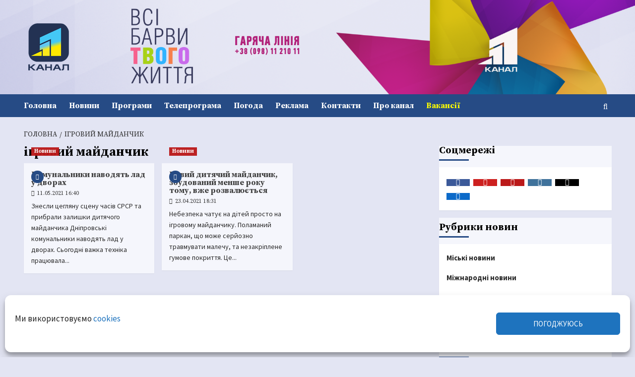

--- FILE ---
content_type: text/html; charset=UTF-8
request_url: https://11tv.dp.ua/tag/igrovyj-majdanchyk
body_size: 33546
content:
<!DOCTYPE html>
<html lang="uk" prefix="og: https://ogp.me/ns#">
<head><script>(function(w,i,g){w[g]=w[g]||[];if(typeof w[g].push=='function')w[g].push(i)})
(window,'G-HZ5D4EKS7C','google_tags_first_party');</script><script async src="/quzw/"></script>
			<script>
				window.dataLayer = window.dataLayer || [];
				function gtag(){dataLayer.push(arguments);}
				gtag('js', new Date());
				gtag('set', 'developer_id.dYzg1YT', true);
				gtag('config', 'G-HZ5D4EKS7C');
			</script>
			
    <meta charset="UTF-8">
    <meta name="viewport" content="width=device-width, initial-scale=1" />
    <link rel="profile" href="http://gmpg.org/xfn/11">
    <meta name="referrer" content="origin">
<meta http-equiv="x-dns-prefetch-control" content="on" />
<link rel='dns-prefetch' href='//11tv.dp.ua' />
<link rel='dns-prefetch' href='//www.11tv.dp.ua' />

<link rel='dns-prefetch' href='//pagead2.googlesyndication.com' />
<link rel='dns-prefetch' href='//google-analytics.com' />
<link rel='dns-prefetch' href='//apis.google.com' />
<link rel='dns-prefetch' href='//stats.g.doubleclick.net' />
<link rel='dns-prefetch' href='//www.google-analytics.com' />
<link rel='dns-prefetch' href='//fonts.gstatic.com' />
<link rel='dns-prefetch' href='//ajax.googleapis.com' />
<link rel='dns-prefetch' href='//www.google.com' />
<link rel='dns-prefetch' href='//www.google.com.ua' />
<link rel='dns-prefetch' href='//www.googletagservices.com' />

<link rel='dns-prefetch' href='//facebook.com' />
<link rel='dns-prefetch' href='//www.facebook.com' />
<link rel='dns-prefetch' href='//connect.facebook.net' />
<link rel='dns-prefetch' href='//www.instagram.com' />
<link rel='dns-prefetch' href='//img.youtube.com' />
<link rel='dns-prefetch' href='//youtube.com' />
<link rel='dns-prefetch' href='//www.youtube.com' />
<link rel='dns-prefetch' href='//youtu.be' />
<link rel='dns-prefetch' href='//pixel.wp.com' />
<link rel='dns-prefetch' href='//platform.twitter.com' />
<link rel='dns-prefetch' href='//cdnjs.cloudflare.com' />
<link rel='dns-prefetch' href='//ajax.cloudflare.com' />
<link rel='dns-prefetch' href='//netdna.bootstrapcdn.com' />
<link rel='dns-prefetch' href='//cdn.gravitec.net' />

<link rel='preconnect' href='https://www.googletagmanager.com' />
<link rel='preconnect' href='https://www.google-analytics.com' />

<meta property="fb:pages" content="192080747498567" />
<!--
<link rel="icon" href="https://11tv.dp.ua/wp-content/themes/11tv/favicon.ico" type="image/x-icon" />
<link rel="shortcut icon" href="https://11tv.dp.ua/wp-content/themes/11tv/favicon.ico" type="image/x-icon" />

<link rel="preload" as="font" crossorigin="crossorigin" type="font/woff" href="https://11tv.dp.ua/wp-content/fonts/OpenSans-Regular.woff">
<link rel="preload" as="font" crossorigin="crossorigin" type="font/woff" href="https://11tv.dp.ua/wp-content/fonts/OpenSans-Bold.woff">
<link rel="preload" as="font" crossorigin="crossorigin" type="font/woff" href="https://11tv.dp.ua/wp-content/fonts/OpenSans-Italic.woff">
-->


<link rel="preload" as="font" crossorigin="anonymous" type="font/woff2" href="https://11tv.dp.ua/wp-content/fonts/6xK3dSBYKcSV-LCoeQqfX1RYOo3qOK7lujVj9w.woff2" >
<link rel="preload" as="font" crossorigin="anonymous" type="font/woff2" href="https://11tv.dp.ua/wp-content/fonts/6xK3dSBYKcSV-LCoeQqfX1RYOo3qPK7lujVj9_mf.woff2" >
<link rel="preload" as="font" crossorigin="anonymous" type="font/woff2" href="https://11tv.dp.ua/wp-content/fonts/6xKydSBYKcSV-LCoeQqfX1RYOo3ig4vwkxdu3cOWxy40.woff2" >
<link rel="preload" as="font" crossorigin="anonymous" type="font/woff2" href="https://11tv.dp.ua/wp-content/fonts/6xKydSBYKcSV-LCoeQqfX1RYOo3ig4vwlxdu3cOWxw.woff2" >

<!--
<script>
  document.documentElement.className =
    document.documentElement.className.replace('no-js', 'js');
</script>
-->
<link rel="stylesheet" id="jquery-ui-style-css" href="//ajax.googleapis.com/ajax/libs/jqueryui/1.11.0/themes/smoothness/jquery-ui.css?ver=4.5.2" type="text/css" media="all" />

<meta name="google-site-verification" content="aKSDYpqfbJZgYouuEuwDiBy4n5LxdIx4rCG4NMpHNuc" >
<META name="verify-v1" content="SqR9nVgzvcd4ULpPmBIz9QhZH7H+Ik4/Nc6aOWgpejA=">
<meta name="yandex-verification" content="5309545d244c5837" >
<META name="y_key" content="2b0c6ff82e47faba" >
<META name="y_key" content="2cf2259296676014" >
<meta name="msvalidate.01" content="F7424D018B2253A4D16DD4A45D49ED64" >
<meta name="wot-verification" content="5455b7a6ca1ba3b2eaa6">
<meta name="wot-verification" content="d0446f7e093b67cdf284">
<meta name="p:domain_verify" content="eb6160f89cd17a1f7c2ac2132b54626a">
<meta name="msvalidate.01" content="F7424D018B2253A4D16DD4A45D49ED64" >
<meta name="abuseipdb-verification" content="4ROecQrZ" />
<meta name="facebook-domain-verification" content="z6x7vrlb84wo2ft3ce156hr3uj16um" />
<meta name="iua-site-verification" content="9d4db7eddc471c4efaa47099a7292132" />

<!-- Google Tag Manager -->
<script>(function(w,d,s,l,i){w[l]=w[l]||[];w[l].push({'gtm.start':
new Date().getTime(),event:'gtm.js'});var f=d.getElementsByTagName(s)[0],
j=d.createElement(s),dl=l!='dataLayer'?'&l='+l:'';j.async=true;j.src=
'https://www.googletagmanager.com/gtm.js?id='+i+dl;f.parentNode.insertBefore(j,f);
})(window,document,'script','dataLayer','GTM-KVLR5P5');</script>
<!-- End Google Tag Manager -->
<!-- Global site tag (gtag.js) - Google Analytics -->

<!-- Google tag (gtag.js) -->
<script type="text/plain" data-service="google-analytics" data-category="statistics" async data-cmplz-src="https://www.googletagmanager.com/gtag/js?id=G-HZ5D4EKS7C"></script>
<script>
  window.dataLayer = window.dataLayer || [];
  function gtag(){dataLayer.push(arguments);}
  gtag('js', new Date());

  gtag('config', 'G-HZ5D4EKS7C');
</script>

<!-- End Global site tag (gtag.js) - Google Analytics -->


<!-- START Clarity  -->
<script type="text/javascript">
    (function(c,l,a,r,i,t,y){
        c[a]=c[a]||function(){(c[a].q=c[a].q||[]).push(arguments)};
        t=l.createElement(r);t.async=1;t.src="https://www.clarity.ms/tag/"+i;
        y=l.getElementsByTagName(r)[0];y.parentNode.insertBefore(t,y);
    })(window, document, "clarity", "script", "b0vex73lz8");
</script>
<!-- End Clarity -->

<!-- Start Push Gravitec -->

<script src="https://cdn.gravitec.net/storage/8731fe9b268f878566defaeaee571721/client.js" async></script>

<!-- End Push Gravitec -->

    <meta name='robots' content='index, follow, max-image-preview:large, max-snippet:-1, max-video-preview:-1' />

<!-- Google Tag Manager for WordPress by gtm4wp.com -->
<script data-cfasync="false" data-pagespeed-no-defer>
	var gtm4wp_datalayer_name = "dataLayer";
	var dataLayer = dataLayer || [];
</script>
<!-- End Google Tag Manager for WordPress by gtm4wp.com --><!-- Jetpack Site Verification Tags -->
<meta name="google-site-verification" content="aKSDYpqfbJZgYouuEuwDiBy4n5LxdIx4rCG4NMpHNuc" />
<meta name="msvalidate.01" content="F7424D018B2253A4D16DD4A45D49ED64" />
<meta name="p:domain_verify" content="eb6160f89cd17a1f7c2ac2132b54626a" />
<meta name="yandex-verification" content="5309545d244c5837" />
<meta name="facebook-domain-verification" content="z6x7vrlb84wo2ft3ce156hr3uj16um" />
<!-- Google (gtag.js) DataLayer режиму згоди, доданого Site Kit -->
<script type="text/javascript" id="google_gtagjs-js-consent-mode-data-layer">
/* <![CDATA[ */
window.dataLayer = window.dataLayer || [];function gtag(){dataLayer.push(arguments);}
gtag('consent', 'default', {"ad_personalization":"denied","ad_storage":"denied","ad_user_data":"denied","analytics_storage":"denied","functionality_storage":"denied","security_storage":"denied","personalization_storage":"denied","region":["AT","BE","BG","CH","CY","CZ","DE","DK","EE","ES","FI","FR","GB","GR","HR","HU","IE","IS","IT","LI","LT","LU","LV","MT","NL","NO","PL","PT","RO","SE","SI","SK"],"wait_for_update":500});
window._googlesitekitConsentCategoryMap = {"statistics":["analytics_storage"],"marketing":["ad_storage","ad_user_data","ad_personalization"],"functional":["functionality_storage","security_storage"],"preferences":["personalization_storage"]};
window._googlesitekitConsents = {"ad_personalization":"denied","ad_storage":"denied","ad_user_data":"denied","analytics_storage":"denied","functionality_storage":"denied","security_storage":"denied","personalization_storage":"denied","region":["AT","BE","BG","CH","CY","CZ","DE","DK","EE","ES","FI","FR","GB","GR","HR","HU","IE","IS","IT","LI","LT","LU","LV","MT","NL","NO","PL","PT","RO","SE","SI","SK"],"wait_for_update":500};
/* ]]> */
</script>
<!-- Закінчення тегу Google (gtag.js) DataLayer режиму згоди, доданого Site Kit -->

	<!-- This site is optimized with the Yoast SEO Premium plugin  - https://yoast.com/wordpress/plugins/seo/ -->
	<title>ігровий майданчик - 11 канал, Дніпро, Україна</title>
	<link rel="canonical" href="https://11tv.dp.ua/tag/igrovyj-majdanchyk" />
	<meta property="og:locale" content="uk_UA" />
	<meta property="og:type" content="article" />
	<meta property="og:title" content="Архіви ігровий майданчик" />
	<meta property="og:url" content="https://11tv.dp.ua/tag/igrovyj-majdanchyk" />
	<meta property="og:site_name" content="11 канал, Дніпро, Україна" />
	<meta property="og:image" content="https://i0.wp.com/11tv.dp.ua/wp-content/uploads/2022/02/11channel-200x200-1.png?fit=205%2C200&ssl=1" />
	<meta property="og:image:width" content="205" />
	<meta property="og:image:height" content="200" />
	<meta property="og:image:type" content="image/png" />
	<meta name="twitter:card" content="summary_large_image" />
	<meta name="twitter:site" content="@11tvDnipro" />
	<!-- / Yoast SEO Premium plugin. -->


<link rel='dns-prefetch' href='//static.addtoany.com' />
<link rel='dns-prefetch' href='//cdn.gravitec.net' />
<link rel='dns-prefetch' href='//www.googletagmanager.com' />
<link rel='dns-prefetch' href='//stats.wp.com' />
<link rel='dns-prefetch' href='//fonts.googleapis.com' />
<link rel='preconnect' href='//c0.wp.com' />
<link rel='preconnect' href='//i0.wp.com' />
<link rel="alternate" type="application/rss+xml" title="11 канал, Дніпро, Україна &raquo; стрічка" href="https://11tv.dp.ua/feed" />
<style id='wp-img-auto-sizes-contain-inline-css' type='text/css'>
img:is([sizes=auto i],[sizes^="auto," i]){contain-intrinsic-size:3000px 1500px}
/*# sourceURL=wp-img-auto-sizes-contain-inline-css */
</style>
<link rel='stylesheet' id='latest-posts-block-fontawesome-front-css' href='https://11tv.dp.ua/wp-content/plugins/latest-posts-block-lite/src/assets/fontawesome/css/all.css' type='text/css' media='all' />
<link rel='stylesheet' id='latest-posts-block-frontend-block-style-css-css' href='https://11tv.dp.ua/wp-content/plugins/latest-posts-block-lite/dist/blocks.style.build.css' type='text/css' media='all' />
<link rel='stylesheet' id='magic-content-box-blocks-fontawesome-front-css' href='https://11tv.dp.ua/wp-content/plugins/magic-content-box-lite/src/assets/fontawesome/css/all.css' type='text/css' media='all' />
<link rel='stylesheet' id='magic-content-box-frontend-block-style-css-css' href='https://11tv.dp.ua/wp-content/plugins/magic-content-box-lite/dist/blocks.style.build.css' type='text/css' media='all' />
<link rel='stylesheet' id='pt-cv-public-style-css' href='https://11tv.dp.ua/wp-content/plugins/content-views-query-and-display-post-page/public/assets/css/cv.css' type='text/css' media='all' />
<link rel='stylesheet' id='sbi_styles-css' href='https://11tv.dp.ua/wp-content/plugins/instagram-feed/css/sbi-styles.min.css' type='text/css' media='all' />
<link rel='stylesheet' id='wp-block-library-css' href='https://c0.wp.com/c/6.9/wp-includes/css/dist/block-library/style.min.css' type='text/css' media='all' />
<style id='wp-block-library-theme-inline-css' type='text/css'>
.wp-block-audio :where(figcaption){color:#555;font-size:13px;text-align:center}.is-dark-theme .wp-block-audio :where(figcaption){color:#ffffffa6}.wp-block-audio{margin:0 0 1em}.wp-block-code{border:1px solid #ccc;border-radius:4px;font-family:Menlo,Consolas,monaco,monospace;padding:.8em 1em}.wp-block-embed :where(figcaption){color:#555;font-size:13px;text-align:center}.is-dark-theme .wp-block-embed :where(figcaption){color:#ffffffa6}.wp-block-embed{margin:0 0 1em}.blocks-gallery-caption{color:#555;font-size:13px;text-align:center}.is-dark-theme .blocks-gallery-caption{color:#ffffffa6}:root :where(.wp-block-image figcaption){color:#555;font-size:13px;text-align:center}.is-dark-theme :root :where(.wp-block-image figcaption){color:#ffffffa6}.wp-block-image{margin:0 0 1em}.wp-block-pullquote{border-bottom:4px solid;border-top:4px solid;color:currentColor;margin-bottom:1.75em}.wp-block-pullquote :where(cite),.wp-block-pullquote :where(footer),.wp-block-pullquote__citation{color:currentColor;font-size:.8125em;font-style:normal;text-transform:uppercase}.wp-block-quote{border-left:.25em solid;margin:0 0 1.75em;padding-left:1em}.wp-block-quote cite,.wp-block-quote footer{color:currentColor;font-size:.8125em;font-style:normal;position:relative}.wp-block-quote:where(.has-text-align-right){border-left:none;border-right:.25em solid;padding-left:0;padding-right:1em}.wp-block-quote:where(.has-text-align-center){border:none;padding-left:0}.wp-block-quote.is-large,.wp-block-quote.is-style-large,.wp-block-quote:where(.is-style-plain){border:none}.wp-block-search .wp-block-search__label{font-weight:700}.wp-block-search__button{border:1px solid #ccc;padding:.375em .625em}:where(.wp-block-group.has-background){padding:1.25em 2.375em}.wp-block-separator.has-css-opacity{opacity:.4}.wp-block-separator{border:none;border-bottom:2px solid;margin-left:auto;margin-right:auto}.wp-block-separator.has-alpha-channel-opacity{opacity:1}.wp-block-separator:not(.is-style-wide):not(.is-style-dots){width:100px}.wp-block-separator.has-background:not(.is-style-dots){border-bottom:none;height:1px}.wp-block-separator.has-background:not(.is-style-wide):not(.is-style-dots){height:2px}.wp-block-table{margin:0 0 1em}.wp-block-table td,.wp-block-table th{word-break:normal}.wp-block-table :where(figcaption){color:#555;font-size:13px;text-align:center}.is-dark-theme .wp-block-table :where(figcaption){color:#ffffffa6}.wp-block-video :where(figcaption){color:#555;font-size:13px;text-align:center}.is-dark-theme .wp-block-video :where(figcaption){color:#ffffffa6}.wp-block-video{margin:0 0 1em}:root :where(.wp-block-template-part.has-background){margin-bottom:0;margin-top:0;padding:1.25em 2.375em}
/*# sourceURL=/wp-includes/css/dist/block-library/theme.min.css */
</style>
<link rel='stylesheet' id='blockspare-frontend-block-style-css-css' href='https://11tv.dp.ua/wp-content/plugins/blockspare/dist/style-blocks.css' type='text/css' media='all' />
<link rel='stylesheet' id='blockspare-frontend-banner-style-css-css' href='https://11tv.dp.ua/wp-content/plugins/blockspare/dist/style-banner_group.css' type='text/css' media='all' />
<link rel='stylesheet' id='fontawesome-css' href='https://11tv.dp.ua/wp-content/plugins/blockspare/assets/fontawesome/css/all.css' type='text/css' media='all' />
<link rel='stylesheet' id='mediaelement-css' href='https://c0.wp.com/c/6.9/wp-includes/js/mediaelement/mediaelementplayer-legacy.min.css' type='text/css' media='all' />
<link rel='stylesheet' id='wp-mediaelement-css' href='https://c0.wp.com/c/6.9/wp-includes/js/mediaelement/wp-mediaelement.min.css' type='text/css' media='all' />
<style id='jetpack-sharing-buttons-style-inline-css' type='text/css'>
.jetpack-sharing-buttons__services-list{display:flex;flex-direction:row;flex-wrap:wrap;gap:0;list-style-type:none;margin:5px;padding:0}.jetpack-sharing-buttons__services-list.has-small-icon-size{font-size:12px}.jetpack-sharing-buttons__services-list.has-normal-icon-size{font-size:16px}.jetpack-sharing-buttons__services-list.has-large-icon-size{font-size:24px}.jetpack-sharing-buttons__services-list.has-huge-icon-size{font-size:36px}@media print{.jetpack-sharing-buttons__services-list{display:none!important}}.editor-styles-wrapper .wp-block-jetpack-sharing-buttons{gap:0;padding-inline-start:0}ul.jetpack-sharing-buttons__services-list.has-background{padding:1.25em 2.375em}
/*# sourceURL=https://11tv.dp.ua/wp-content/plugins/jetpack/_inc/blocks/sharing-buttons/view.css */
</style>
<style id='global-styles-inline-css' type='text/css'>
:root{--wp--preset--aspect-ratio--square: 1;--wp--preset--aspect-ratio--4-3: 4/3;--wp--preset--aspect-ratio--3-4: 3/4;--wp--preset--aspect-ratio--3-2: 3/2;--wp--preset--aspect-ratio--2-3: 2/3;--wp--preset--aspect-ratio--16-9: 16/9;--wp--preset--aspect-ratio--9-16: 9/16;--wp--preset--color--black: #000000;--wp--preset--color--cyan-bluish-gray: #abb8c3;--wp--preset--color--white: #ffffff;--wp--preset--color--pale-pink: #f78da7;--wp--preset--color--vivid-red: #cf2e2e;--wp--preset--color--luminous-vivid-orange: #ff6900;--wp--preset--color--luminous-vivid-amber: #fcb900;--wp--preset--color--light-green-cyan: #7bdcb5;--wp--preset--color--vivid-green-cyan: #00d084;--wp--preset--color--pale-cyan-blue: #8ed1fc;--wp--preset--color--vivid-cyan-blue: #0693e3;--wp--preset--color--vivid-purple: #9b51e0;--wp--preset--gradient--vivid-cyan-blue-to-vivid-purple: linear-gradient(135deg,rgb(6,147,227) 0%,rgb(155,81,224) 100%);--wp--preset--gradient--light-green-cyan-to-vivid-green-cyan: linear-gradient(135deg,rgb(122,220,180) 0%,rgb(0,208,130) 100%);--wp--preset--gradient--luminous-vivid-amber-to-luminous-vivid-orange: linear-gradient(135deg,rgb(252,185,0) 0%,rgb(255,105,0) 100%);--wp--preset--gradient--luminous-vivid-orange-to-vivid-red: linear-gradient(135deg,rgb(255,105,0) 0%,rgb(207,46,46) 100%);--wp--preset--gradient--very-light-gray-to-cyan-bluish-gray: linear-gradient(135deg,rgb(238,238,238) 0%,rgb(169,184,195) 100%);--wp--preset--gradient--cool-to-warm-spectrum: linear-gradient(135deg,rgb(74,234,220) 0%,rgb(151,120,209) 20%,rgb(207,42,186) 40%,rgb(238,44,130) 60%,rgb(251,105,98) 80%,rgb(254,248,76) 100%);--wp--preset--gradient--blush-light-purple: linear-gradient(135deg,rgb(255,206,236) 0%,rgb(152,150,240) 100%);--wp--preset--gradient--blush-bordeaux: linear-gradient(135deg,rgb(254,205,165) 0%,rgb(254,45,45) 50%,rgb(107,0,62) 100%);--wp--preset--gradient--luminous-dusk: linear-gradient(135deg,rgb(255,203,112) 0%,rgb(199,81,192) 50%,rgb(65,88,208) 100%);--wp--preset--gradient--pale-ocean: linear-gradient(135deg,rgb(255,245,203) 0%,rgb(182,227,212) 50%,rgb(51,167,181) 100%);--wp--preset--gradient--electric-grass: linear-gradient(135deg,rgb(202,248,128) 0%,rgb(113,206,126) 100%);--wp--preset--gradient--midnight: linear-gradient(135deg,rgb(2,3,129) 0%,rgb(40,116,252) 100%);--wp--preset--font-size--small: 13px;--wp--preset--font-size--medium: 20px;--wp--preset--font-size--large: 36px;--wp--preset--font-size--x-large: 42px;--wp--preset--spacing--20: 0.44rem;--wp--preset--spacing--30: 0.67rem;--wp--preset--spacing--40: 1rem;--wp--preset--spacing--50: 1.5rem;--wp--preset--spacing--60: 2.25rem;--wp--preset--spacing--70: 3.38rem;--wp--preset--spacing--80: 5.06rem;--wp--preset--shadow--natural: 6px 6px 9px rgba(0, 0, 0, 0.2);--wp--preset--shadow--deep: 12px 12px 50px rgba(0, 0, 0, 0.4);--wp--preset--shadow--sharp: 6px 6px 0px rgba(0, 0, 0, 0.2);--wp--preset--shadow--outlined: 6px 6px 0px -3px rgb(255, 255, 255), 6px 6px rgb(0, 0, 0);--wp--preset--shadow--crisp: 6px 6px 0px rgb(0, 0, 0);}:root { --wp--style--global--content-size: 740px;--wp--style--global--wide-size: 1200px; }:where(body) { margin: 0; }.wp-site-blocks > .alignleft { float: left; margin-right: 2em; }.wp-site-blocks > .alignright { float: right; margin-left: 2em; }.wp-site-blocks > .aligncenter { justify-content: center; margin-left: auto; margin-right: auto; }:where(.wp-site-blocks) > * { margin-block-start: 24px; margin-block-end: 0; }:where(.wp-site-blocks) > :first-child { margin-block-start: 0; }:where(.wp-site-blocks) > :last-child { margin-block-end: 0; }:root { --wp--style--block-gap: 24px; }:root :where(.is-layout-flow) > :first-child{margin-block-start: 0;}:root :where(.is-layout-flow) > :last-child{margin-block-end: 0;}:root :where(.is-layout-flow) > *{margin-block-start: 24px;margin-block-end: 0;}:root :where(.is-layout-constrained) > :first-child{margin-block-start: 0;}:root :where(.is-layout-constrained) > :last-child{margin-block-end: 0;}:root :where(.is-layout-constrained) > *{margin-block-start: 24px;margin-block-end: 0;}:root :where(.is-layout-flex){gap: 24px;}:root :where(.is-layout-grid){gap: 24px;}.is-layout-flow > .alignleft{float: left;margin-inline-start: 0;margin-inline-end: 2em;}.is-layout-flow > .alignright{float: right;margin-inline-start: 2em;margin-inline-end: 0;}.is-layout-flow > .aligncenter{margin-left: auto !important;margin-right: auto !important;}.is-layout-constrained > .alignleft{float: left;margin-inline-start: 0;margin-inline-end: 2em;}.is-layout-constrained > .alignright{float: right;margin-inline-start: 2em;margin-inline-end: 0;}.is-layout-constrained > .aligncenter{margin-left: auto !important;margin-right: auto !important;}.is-layout-constrained > :where(:not(.alignleft):not(.alignright):not(.alignfull)){max-width: var(--wp--style--global--content-size);margin-left: auto !important;margin-right: auto !important;}.is-layout-constrained > .alignwide{max-width: var(--wp--style--global--wide-size);}body .is-layout-flex{display: flex;}.is-layout-flex{flex-wrap: wrap;align-items: center;}.is-layout-flex > :is(*, div){margin: 0;}body .is-layout-grid{display: grid;}.is-layout-grid > :is(*, div){margin: 0;}body{padding-top: 0px;padding-right: 0px;padding-bottom: 0px;padding-left: 0px;}a:where(:not(.wp-element-button)){text-decoration: none;}:root :where(.wp-element-button, .wp-block-button__link){background-color: #32373c;border-width: 0;color: #fff;font-family: inherit;font-size: inherit;font-style: inherit;font-weight: inherit;letter-spacing: inherit;line-height: inherit;padding-top: calc(0.667em + 2px);padding-right: calc(1.333em + 2px);padding-bottom: calc(0.667em + 2px);padding-left: calc(1.333em + 2px);text-decoration: none;text-transform: inherit;}.has-black-color{color: var(--wp--preset--color--black) !important;}.has-cyan-bluish-gray-color{color: var(--wp--preset--color--cyan-bluish-gray) !important;}.has-white-color{color: var(--wp--preset--color--white) !important;}.has-pale-pink-color{color: var(--wp--preset--color--pale-pink) !important;}.has-vivid-red-color{color: var(--wp--preset--color--vivid-red) !important;}.has-luminous-vivid-orange-color{color: var(--wp--preset--color--luminous-vivid-orange) !important;}.has-luminous-vivid-amber-color{color: var(--wp--preset--color--luminous-vivid-amber) !important;}.has-light-green-cyan-color{color: var(--wp--preset--color--light-green-cyan) !important;}.has-vivid-green-cyan-color{color: var(--wp--preset--color--vivid-green-cyan) !important;}.has-pale-cyan-blue-color{color: var(--wp--preset--color--pale-cyan-blue) !important;}.has-vivid-cyan-blue-color{color: var(--wp--preset--color--vivid-cyan-blue) !important;}.has-vivid-purple-color{color: var(--wp--preset--color--vivid-purple) !important;}.has-black-background-color{background-color: var(--wp--preset--color--black) !important;}.has-cyan-bluish-gray-background-color{background-color: var(--wp--preset--color--cyan-bluish-gray) !important;}.has-white-background-color{background-color: var(--wp--preset--color--white) !important;}.has-pale-pink-background-color{background-color: var(--wp--preset--color--pale-pink) !important;}.has-vivid-red-background-color{background-color: var(--wp--preset--color--vivid-red) !important;}.has-luminous-vivid-orange-background-color{background-color: var(--wp--preset--color--luminous-vivid-orange) !important;}.has-luminous-vivid-amber-background-color{background-color: var(--wp--preset--color--luminous-vivid-amber) !important;}.has-light-green-cyan-background-color{background-color: var(--wp--preset--color--light-green-cyan) !important;}.has-vivid-green-cyan-background-color{background-color: var(--wp--preset--color--vivid-green-cyan) !important;}.has-pale-cyan-blue-background-color{background-color: var(--wp--preset--color--pale-cyan-blue) !important;}.has-vivid-cyan-blue-background-color{background-color: var(--wp--preset--color--vivid-cyan-blue) !important;}.has-vivid-purple-background-color{background-color: var(--wp--preset--color--vivid-purple) !important;}.has-black-border-color{border-color: var(--wp--preset--color--black) !important;}.has-cyan-bluish-gray-border-color{border-color: var(--wp--preset--color--cyan-bluish-gray) !important;}.has-white-border-color{border-color: var(--wp--preset--color--white) !important;}.has-pale-pink-border-color{border-color: var(--wp--preset--color--pale-pink) !important;}.has-vivid-red-border-color{border-color: var(--wp--preset--color--vivid-red) !important;}.has-luminous-vivid-orange-border-color{border-color: var(--wp--preset--color--luminous-vivid-orange) !important;}.has-luminous-vivid-amber-border-color{border-color: var(--wp--preset--color--luminous-vivid-amber) !important;}.has-light-green-cyan-border-color{border-color: var(--wp--preset--color--light-green-cyan) !important;}.has-vivid-green-cyan-border-color{border-color: var(--wp--preset--color--vivid-green-cyan) !important;}.has-pale-cyan-blue-border-color{border-color: var(--wp--preset--color--pale-cyan-blue) !important;}.has-vivid-cyan-blue-border-color{border-color: var(--wp--preset--color--vivid-cyan-blue) !important;}.has-vivid-purple-border-color{border-color: var(--wp--preset--color--vivid-purple) !important;}.has-vivid-cyan-blue-to-vivid-purple-gradient-background{background: var(--wp--preset--gradient--vivid-cyan-blue-to-vivid-purple) !important;}.has-light-green-cyan-to-vivid-green-cyan-gradient-background{background: var(--wp--preset--gradient--light-green-cyan-to-vivid-green-cyan) !important;}.has-luminous-vivid-amber-to-luminous-vivid-orange-gradient-background{background: var(--wp--preset--gradient--luminous-vivid-amber-to-luminous-vivid-orange) !important;}.has-luminous-vivid-orange-to-vivid-red-gradient-background{background: var(--wp--preset--gradient--luminous-vivid-orange-to-vivid-red) !important;}.has-very-light-gray-to-cyan-bluish-gray-gradient-background{background: var(--wp--preset--gradient--very-light-gray-to-cyan-bluish-gray) !important;}.has-cool-to-warm-spectrum-gradient-background{background: var(--wp--preset--gradient--cool-to-warm-spectrum) !important;}.has-blush-light-purple-gradient-background{background: var(--wp--preset--gradient--blush-light-purple) !important;}.has-blush-bordeaux-gradient-background{background: var(--wp--preset--gradient--blush-bordeaux) !important;}.has-luminous-dusk-gradient-background{background: var(--wp--preset--gradient--luminous-dusk) !important;}.has-pale-ocean-gradient-background{background: var(--wp--preset--gradient--pale-ocean) !important;}.has-electric-grass-gradient-background{background: var(--wp--preset--gradient--electric-grass) !important;}.has-midnight-gradient-background{background: var(--wp--preset--gradient--midnight) !important;}.has-small-font-size{font-size: var(--wp--preset--font-size--small) !important;}.has-medium-font-size{font-size: var(--wp--preset--font-size--medium) !important;}.has-large-font-size{font-size: var(--wp--preset--font-size--large) !important;}.has-x-large-font-size{font-size: var(--wp--preset--font-size--x-large) !important;}
:root :where(.wp-block-pullquote){font-size: 1.5em;line-height: 1.6;}
/*# sourceURL=global-styles-inline-css */
</style>
<link rel='stylesheet' id='wpcloudy-css' href='https://11tv.dp.ua/wp-content/plugins/wp-cloudy/css/wpcloudy.min.css' type='text/css' media='all' />
<link rel='stylesheet' id='cmplz-general-css' href='https://11tv.dp.ua/wp-content/plugins/complianz-gdpr/assets/css/cookieblocker.min.css' type='text/css' media='all' />
<link rel='stylesheet' id='elespare-icons-css' href='https://11tv.dp.ua/wp-content/plugins/elespare/assets/font/elespare-icons.css' type='text/css' media='all' />
<link rel='stylesheet' id='elementor-icons-css' href='https://11tv.dp.ua/wp-content/plugins/elementor/assets/lib/eicons/css/elementor-icons.min.css' type='text/css' media='all' />
<link rel='stylesheet' id='elementor-frontend-css' href='https://11tv.dp.ua/wp-content/plugins/elementor/assets/css/frontend.min.css' type='text/css' media='all' />
<style id='elementor-frontend-inline-css' type='text/css'>
.elementor-kit-103032{--e-global-color-primary:#6EC1E4;--e-global-color-secondary:#54595F;--e-global-color-text:#7A7A7A;--e-global-color-accent:#61CE70;--e-global-color-4b385611:#4054B2;--e-global-color-61e4a3f7:#23A455;--e-global-color-1bab2a06:#000;--e-global-color-35a8fda1:#FFF;--e-global-typography-primary-font-family:"Roboto";--e-global-typography-primary-font-weight:600;--e-global-typography-secondary-font-family:"Roboto Slab";--e-global-typography-secondary-font-weight:400;--e-global-typography-text-font-family:"Roboto";--e-global-typography-text-font-weight:400;--e-global-typography-accent-font-family:"Roboto";--e-global-typography-accent-font-weight:500;}.elementor-section.elementor-section-boxed > .elementor-container{max-width:1140px;}.e-con{--container-max-width:1140px;}.elementor-widget:not(:last-child){margin-block-end:20px;}.elementor-element{--widgets-spacing:20px 20px;--widgets-spacing-row:20px;--widgets-spacing-column:20px;}{}h1.entry-title{display:var(--page-title-display);}@media(max-width:1024px){.elementor-section.elementor-section-boxed > .elementor-container{max-width:1024px;}.e-con{--container-max-width:1024px;}}@media(max-width:767px){.elementor-section.elementor-section-boxed > .elementor-container{max-width:767px;}.e-con{--container-max-width:767px;}}
/*# sourceURL=elementor-frontend-inline-css */
</style>
<link rel='stylesheet' id='elespare-posts-grid-css' href='https://11tv.dp.ua/wp-content/plugins/elespare/dist/elespare.style.build.min.css' type='text/css' media='all' />
<link rel='stylesheet' id='font-awesome-css' href='https://11tv.dp.ua/wp-content/plugins/elementor/assets/lib/font-awesome/css/font-awesome.min.css' type='text/css' media='all' />
<link rel='stylesheet' id='sbistyles-css' href='https://11tv.dp.ua/wp-content/plugins/instagram-feed/css/sbi-styles.min.css' type='text/css' media='all' />
<link rel='stylesheet' id='a3a3_lazy_load-css' href='//11tv.dp.ua/wp-content/uploads/sass/a3_lazy_load.min.css' type='text/css' media='all' />
<link rel='stylesheet' id='addtoany-css' href='https://11tv.dp.ua/wp-content/plugins/add-to-any/addtoany.min.css' type='text/css' media='all' />
<link rel='stylesheet' id='covernews-icons-css' href='https://11tv.dp.ua/wp-content/themes/11tv/assets/icons/style.css' type='text/css' media='all' />
<link rel='stylesheet' id='bootstrap-css' href='https://11tv.dp.ua/wp-content/themes/11tv/assets/bootstrap/css/bootstrap.min.css' type='text/css' media='all' />
<link rel='stylesheet' id='magnific-popup-css' href='https://11tv.dp.ua/wp-content/themes/11tv/assets/magnific-popup/magnific-popup.css' type='text/css' media='all' />
<link rel='stylesheet' id='covernews-google-fonts-css' href='https://fonts.googleapis.com/css?family=Source%20Sans%20Pro:400,400i,700,700i|Source%20Serif%20Pro:400,700&#038;subset=cyrillic,cyrillic-ext' type='text/css' media='all' />
<link rel='stylesheet' id='covernews-style-css' href='https://11tv.dp.ua/wp-content/themes/11tv/style.min.css' type='text/css' media='all' />
<style id='covernews-style-inline-css' type='text/css'>



                    body .top-masthead {
            background: #264b85;
            }


        
                    body .top-masthead,
            body .top-masthead .top-navigation a:hover,
            body .top-masthead .top-navigation a {
            color: #ffffff;

            }

        
                    body .offcanvas-menu span,
            body .primary-color {
            background-color: #2a2a2a;
            }

            body.default .wp-block-page-list li a,
            body.default .wp-block-latest-posts li a,
            body.default .wp-block-archives li a,
            body.default .widget_recent_comments li,
            body.default .widget_pages li a,
            body.default .widget_archive li a,
            body.default .widget_meta li a,
            body.default .widget_nav_menu li a,
            body.default .widget_recent_entries li a,

            .wp-block-calendar table caption, .wp-block-calendar table tbody,
            .comments-area .comment-author a,
            .comment .comment-reply-link,
            .comments-area .reply a.comment-reply-link,
            .comment-meta a, .comment-meta a:visited,
            .wp-block-categories li a,
            .widget_categories li a,
            body.default .wp-block-latest-comments li a,
            .wp-block-tag-cloud a,
            .wp-block-tag-cloud a:visited,
            .tagcloud a,
            .tagcloud a:visited,
            .logged-in-as a,
            .logged-in-as a:visited,
            body.default .hentry .entry-header-details .post-excerpt a.aft-readmore,
            body.default .post-description .aft-readmore-wrapper a.aft-readmore,

            body.default .entry-content > [class*="wp-block-"] .wp-block-post-title a:not([class]),
            body.default .entry-content > [class*="wp-block-"] .wp-block-categories-list.wp-block-categories a:not([class]),
            .woocommerce ul.cart_list li a, .woocommerce ul.product_list_widget li a,
            body.default.aft-main-banner-slider-grid-2 .slider-with-2-editors-picks .categorized-story span.author-links i,
            body.default.aft-main-banner-slider-grid-2 .slider-with-2-editors-picks .categorized-story span.author-links a,
            body.default.aft-main-banner-slider-full .main-slider.aft-banner-slider .slider-figcaption span.author-links i,
            body.default.aft-main-banner-slider-full .main-slider.aft-banner-slider .slider-figcaption span.author-links a,

            body.default .recentcomments a,
            body.default a.page-numbers,
            body.default .wp-post-author-meta a,
            body.default .entry-meta .tags-links a,
            body.default .em-breadcrumbs ul li a,
            body.default span.author-links a,
            body.default .comments-area .comment-form label,
            body{
            color: #2a2a2a;
            }

            .wp-block-tag-cloud.is-style-outline a,
            .tagcloud a{
            border-color: #2a2a2a;
            }
        
                    .woocommerce #content input.button,
            .woocommerce #respond input#submit,
            .woocommerce a.button,
            .woocommerce button.button,
            .woocommerce input.button,
            .woocommerce-page #content input.button,
            .woocommerce-page #respond input#submit,
            .woocommerce-page a.button,
            .woocommerce-page button.button,
            .woocommerce-page input.button,
            .woocommerce nav.woocommerce-pagination ul li a:focus,
            .woocommerce nav.woocommerce-pagination ul li a:hover,
            .woocommerce nav.woocommerce-pagination ul li span.current,
            .woocommerce #content input.button.alt:hover,
            .woocommerce #respond input#submit.alt:hover,
            .woocommerce a.button.alt:hover,
            .woocommerce button.button.alt:hover,
            .woocommerce input.button.alt:hover,
            .woocommerce-page #content input.button.alt:hover,
            .woocommerce-page #respond input#submit.alt:hover,
            .woocommerce-page a.button.alt:hover,
            .woocommerce-page button.button.alt:hover,
            .woocommerce-page input.button.alt:hover,
            .woocommerce #respond input#submit.alt,
            .woocommerce a.button.alt,
            .woocommerce button.button.alt,
            .woocommerce input.button.alt,

            #infinite-handle span,
            .wp-block-search__button,
            body .secondary-color,
            body button,
            body input[type="button"],
            body input[type="reset"],
            body input[type="submit"],
            body .site-content .search-form .search-submit,
            body .site-footer .search-form .search-submit,
            body .main-navigation,
            body .em-post-format i,
            .widget-title span::before,
            .em-reated-posts .related-title::before,
            .wp-block-group .wp-block-search__label::before,
            .wp-block-group .wp-block-heading::before,
            .widget_block .wp-block-search__label::before,
            .widget_block .wp-block-heading::before,
            body span.header-after:after,
            body #secondary .widget-title span:after,
            body .af-tabs.nav-tabs > li > a.active:after,
            body .af-tabs.nav-tabs > li > a:hover:after,
            body .exclusive-posts .exclusive-now,
            body span.trending-no,
            body .wp-block-tag-cloud.is-style-outline a:hover,
            body .tagcloud a:hover{
            background: #264b85;
            }

            body.dark.aft-main-banner-slider-grid-2 .slider-with-2-editors-picks .categorized-story .grid-item-metadata .posts-author a:hover,
            body.dark.aft-main-banner-slider-grid-2 .slider-with-2-editors-picks .categorized-story span.item-metadata.posts-date a:hover,
            body.default.aft-main-banner-slider-grid-2 .slider-with-2-editors-picks .categorized-story span.author-links a:hover i,
            body.default.aft-main-banner-slider-grid-2 .slider-with-2-editors-picks .categorized-story span.author-links a:hover,
            body.dark.aft-main-banner-slider-full .main-slider.aft-banner-slider .slider-figcaption .slide-title a:hover,
            body.default.aft-main-banner-slider-full .main-slider.aft-banner-slider .slider-figcaption .slide-title a:hover,
            body.dark.aft-main-banner-slider-grid-2 .slider-with-2-editors-picks .spotlight-post .title-heading .article-title-2 a:hover,
            body.default.aft-main-banner-slider-grid-2 .slider-with-2-editors-picks .spotlight-post .title-heading .article-title-2 a:hover,
            body.dark .entry-content > [class*="wp-block-"] .wp-block-post-title a:not([class]):hover,
            body.default .entry-content > [class*="wp-block-"] .wp-block-post-title a:not([class]):hover,
            body.dark .entry-content > [class*="wp-block-"] .taxonomy-category a:not([class]),
            body.default .entry-content > [class*="wp-block-"] .taxonomy-category a:not([class]),
            body.default .entry-content > [class*="wp-block-"] .wp-block-categories-list.wp-block-categories a:not([class]):hover,
            body.dark .latest-posts-full .header-details-wrapper .entry-title a:hover,
            body.dark .entry-title a:visited:hover,
            body.dark .entry-title a:hover,
            body.dark.archive article .entry-title a:hover,
            body.dark h3.article-title.article-title-1 a:visited:hover,
            body.dark h3.article-title.article-title-1 a:hover,
            body.dark .trending-posts-carousel h3.article-title a:visited:hover,
            body.dark .trending-posts-carousel h3.article-title a:hover,
            body.dark .exclusive-slides a:visited:hover,
            body.dark .exclusive-slides a:hover,
            body.dark .article-title.article-title-1 a:visited:hover,
            body.dark .article-title.article-title-1 a:hover,
            body.dark .article-title a:visited:hover,
            body.dark .article-title a:hover,
            #wp-calendar caption,
            #wp-calendar td#today,
            .wp-calendar-nav a,
            .entry-title a:visited:hover,
            .entry-title a:hover,
            .comments-area .comment-author a:hover,
            .comment .comment-reply-link:hover,
            .comments-area .reply .comment-reply-link:hover,
            .comment-meta a:visited:hover,
            body.default.archive article .entry-title a:hover,
            body.default h3.article-title.article-title-1 a:visited:hover,
            body.default h3.article-title.article-title-1 a:hover,
            .trending-posts-carousel h3.article-title a:visited:hover,
            .trending-posts-carousel h3.article-title a:hover,
            .exclusive-slides a:visited:hover,
            .exclusive-slides a:hover,
            body.default .article-title.article-title-1 a:visited:hover,
            body.default .article-title.article-title-1 a:hover,
            body.default .article-title a:visited:hover,
            body.default .article-title a:hover,

            .default .wp-block-latest-comments a:hover,
            .default .wp-block-page-list li a:hover,
            .default .wp-block-latest-posts li a:hover,
            .default .wp-block-archives li a:hover,
            .default .widget_recent_comments li a:hover,
            .default .widget_pages li a:hover,
            .default .widget_archive li a:hover,
            .default .widget_meta li a:hover,
            .default .widget_nav_menu li a:hover,
            .default .widget_recent_entries li a:hover,

            .item-metadata.posts-date a:hover,
            .hentry .header-details-wrapper .posts-author a:hover,
            .grid-item-metadata .posts-date a:hover,
            .grid-item-metadata .posts-author a:hover,
            .aft-full-title-first .author-links a:hover,
            body.default .aft-comment-count a:hover,
            body.default .aft-view-count a:hover,
            body.default.aft-main-banner-slider-full .main-slider .slider-figcaption .grid-item-metadata .author-links a:hover,
            body.dark.aft-main-banner-slider-full .main-slider .slider-figcaption .grid-item-metadata .author-links a:hover,
            body.default.aft-main-banner-slider-full .main-slider .slider-figcaption .grid-item-metadata .author-links a:hover i,
            body.dark.aft-main-banner-slider-full .main-slider .slider-figcaption .grid-item-metadata .author-links a:hover i,

            body .hentry .entry-header-details .post-excerpt a.aft-readmore:hover,
            body.dark .post-description .aft-readmore-wrapper a.aft-readmore:hover ,
            body.default .post-description .aft-readmore-wrapper a.aft-readmore:hover ,

            body.dark .item-metadata.posts-date a:hover,
            body.dark .hentry .header-details-wrapper .posts-author a:hover,
            body.dark .grid-item-metadata .posts-date a:hover,
            body.dark .grid-item-metadata .posts-author a:hover,
            body.dark .aft-full-title-first .author-links a:hover,
            body.dark .aft-comment-count a:hover,
            body.dark .aft-view-count a:hover,
            body a:hover,
            body a:focus,
            body a:active,
            body .figure-categories-2 .cat-links a
            {
            color: #264b85;
            }

            body .sp-thumbnail-container.sp-selected-thumbnail:before,
            body #loader:after {

            border-left-color: #264b85;

            }


        

                
            body.default .entry-header-details .post-excerpt p a,
            body.default .comment-content a,
            .widget_text a:not([class]),
            .entry-content > [class*="wp-block-"] a:not([class]),
            .entry-content > ul a:not([class]), .entry-content > ul a:not([class]):visited,
            .entry-content > ol a:not([class]), .entry-content > ol a:not([class]):visited,
            .entry-content > h1 a:not([class]),
            .entry-content > h1 a:not([class]):visited,
            .entry-content > h2 a:not([class]),
            .entry-content > h2 a:not([class]):visited,
            .entry-content > h3 a:not([class]),
            .entry-content > h3 a:not([class]):visited,
            .entry-content > h4 a:not([class]),
            .entry-content > h4 a:not([class]):visited,
            .entry-content > h5 a:not([class]),
            .entry-content > h5 a:not([class]):visited,
            .entry-content > h6 a:not([class]),
            .entry-content > h6 a:not([class]):visited,
            .entry-content > p a:not([class]), .entry-content > p a:not([class]):visited,
            a{
            color: #2196f3;

            }

            .af-tabs.nav-tabs > li.active > a,
            .af-tabs.nav-tabs > li:hover > a,
            .af-tabs.nav-tabs > li:focus > a{
            color: #2196f3;
            }

            a:visited{
            color: #2196f3;
            }
        
                    body h1,
            body h2,
            body h2 span,
            body h3,
            body h4,
            body h5,
            body h6,
            body .entry-title a,
            body .wp-block-search__label,
            body #primary .widget-title,
            body .af-tabs.nav-tabs > li > a,
            body .af-tabs.nav-tabs > li.active > a, .af-tabs.nav-tabs > li:hover > a, .af-tabs.nav-tabs > li:focus > a{
            color: #000000;

            }
        
                    body h1,
            body h2,
            body h2 span,
            body h3,
            body h4,
            body h5,
            body h6,
            body .wp-block-search__label {
            line-height: 1;
            }
        
        
            body .header-layout-2 .site-header .main-navigation.aft-sticky-navigation .site-branding .site-title a,
            body .main-navigation.aft-sticky-navigation span.af-mobile-site-title-wrap .site-title a,
            body .main-navigation .menu li a button,
            body .main-navigation .menu ul.menu-desktop > li > a:visited,
            body .main-navigation .menu ul.menu-desktop > li > a .angle-down,
            body .main-navigation .menu ul.menu-desktop > li > a,
            body .search-icon,
            body .search-icon:visited,
            body .search-icon:hover,
            body .search-icon:focus,
            body .search-icon:active
            {
            color: #ffffff;
            }
            body .search-overlay.reveal-search .search-icon i.fa.fa-search:after,
            body .search-overlay.reveal-search .search-icon i.fa.fa-search:before,
            body .search-overlay.reveal-search .search-icon i.fa.search:after,
            body .ham,
            body .ham:before,
            body .ham:after,
            body .main-navigation ul>li>a:after
            {
            background-color: #ffffff;
            }
            @media only screen and (max-width: 991px) {
            .navigation-container ul li a{
            color: #ffffff;
            }
            .main-navigation .menu .menu-mobile li a button:before,
            .main-navigation .menu .menu-mobile li a button:after{
            background-color: #ffffff;
            }
            }
        
        
            body span.menu-description
            {
            background: #353535;
            }

        
        
            body span.menu-description
            {
            color: #ffffff;
            }

        

        
            body.default.aft-main-banner-slider-full .main-slider.aft-banner-slider .slider-figcaption .slide-title a,
            body.default.aft-main-banner-slider-grid-2 .slider-with-2-editors-picks .spotlight-post .title-heading .article-title-2 a,
            body .nav-previous a, body .nav-next a,
            body.default.archive article .entry-title a,
            body.default h3.article-title a,
            body.default h3.article-title.article-title-1 a,
            body .trending-posts-carousel h3.article-title a,
            body .exclusive-slides a
            {
            color: #404040;
            }

            body.default.archive article .entry-title a:visited,
            body.default h3.article-title a:visited,
            body.default h3.article-title.article-title-1 a:visited,
            body .trending-posts-carousel h3.article-title a:visited,
            body .exclusive-slides a:visited
            {
            color: #404040;
            }

        
                    body.dark .categorized-story .title-heading .article-title-2 a:visited:hover,
            body.dark .categorized-story .title-heading .article-title-2 a,
            body .categorized-story .title-heading .article-title-2 a:visited:hover,
            body .categorized-story .title-heading .article-title-2 a,
            body.dark .full-plus-list .spotlight-post:first-of-type figcaption h3 a:hover,
            body .full-plus-list .spotlight-post:first-of-type figcaption h3 a:hover,
            body.dark .slider-figcaption-1 .article-title a:visited:hover,
            body.dark .slider-figcaption-1 .article-title a:hover,
            .slider-figcaption-1 .article-title a:visited:hover,
            .slider-figcaption-1 .article-title a:hover,
            body.default .slider-figcaption-1 .slide-title a,
            body.dark .slider-figcaption-1 .slide-title a,
            body .categorized-story .title-heading .article-title-2 a,
            body .full-plus-list .spotlight-post:first-of-type figcaption h3 a{
            color: #ffffff;
            }

            body.default .slider-figcaption-1 .slide-title a:visited,
            body.dark .slider-figcaption-1 .slide-title a:visited,
            body .categorized-story .title-heading .article-title-2 a:visited,
            body.default .full-plus-list .spotlight-post:first-of-type figcaption h3 a:visited,
            body .full-plus-list .spotlight-post:first-of-type figcaption h3 a:visited{
            color: #ffffff;
            }


        
                    body .figure-categories-bg .em-post-format:before{
            background: #ffffff;
            }
            body span.trending-no,
            body .em-post-format{
            color: #ffffff;
            }

        

                    body,
            body button,
            body input,
            body select,
            body optgroup,
            body textarea {
            font-family: Source Sans Pro;
            }

        
                    body h1,
            body h2,
            body h3,
            body h4,
            body h5,
            body h6,
            .bs-exclusive-now,
            .blockspare-posts-block-post-category a,
            .blockspare-posts-block-post-grid-byline,
            body .wp-block-search__label,
            body .main-navigation a,
            body .font-family-1,
            body .site-description,
            body .trending-posts-line,
            body .exclusive-posts,
            body .widget-title,
            body .em-widget-subtitle,
            body .entry-meta .item-metadata,
            body .grid-item-metadata .item-metadata,
            body .grid-item-metadata span.item-metadata.posts-author,
            body .grid-item-metadata span.aft-comment-count,
            body .grid-item-metadata span.aft-view-count,
            body .af-navcontrols .slide-count,
            body .figure-categories .cat-links,
            body .nav-links a,
            body span.trending-no {
            font-family: Source Serif Pro;
            }

        

                    .article-title, .site-branding .site-title, .main-navigation .menu ul li a, .slider-figcaption .slide-title {
            letter-spacing: 0px;
            line-height: 1;
            }

                <!--        category color starts-->

        
            body .figure-categories .cat-links a.category-color-1 {
            background-color: #bb1919;
            }
            .aft-main-banner-slider-list-tabbed .af-main-banner-editors-picks .figure-categories .cat-links a.covernews-categories ,
            .aft-main-banner-slider-list .af-main-banner-editors-picks .figure-categories .cat-links a.covernews-categories ,
            body .tabbed-story .figure-categories .cat-links a.covernews-categories ,
            body .trending-story .figure-categories .cat-links a.covernews-categories.category-color-1,
            body .list .spotlight-post .figure-categories .cat-links a.covernews-categories.category-color-1,
            body .full-plus-list .spotlight-post .figure-categories .cat-links a.covernews-categories.category-color-1,
            body .covernews_tabbed_posts_widget .figure-categories .cat-links a.covernews-categories.category-color-1,
            body .trending-posts-vertical-carousel .figure-categories .cat-links a.covernews-categories.category-color-1

            {
            color: #bb1919;
            }

            body.aft-main-banner-slider-grid .trending-story .figure-categories .cat-links a.covernews-categories,
            body .full-plus-list .spotlight-post:first-of-type .figure-categories .cat-links a.covernews-categories.category-color-1,
            body .full-plus-list .spotlight-post:first-of-type .figure-categories .cat-links a.covernews-categories,
            body .figure-categories .cat-links a.covernews-categories
            {
            color: #ffffff;
            background-color: #bb1919;
            }

            body span.header-after.category-color-1:after{
            background: #bb1919;
            }

        

        
            body .figure-categories .cat-links a.category-color-2 {
            background-color: #2a4051;
            }

            body .trending-story .figure-categories .cat-links a.covernews-categories.category-color-2,
            body .list .spotlight-post .figure-categories .cat-links a.covernews-categories.category-color-2,
            body .full-plus-list .spotlight-post .figure-categories .cat-links a.covernews-categories.category-color-2,
            body .covernews_tabbed_posts_widget .figure-categories .cat-links a.covernews-categories.category-color-2,
            body .trending-posts-vertical-carousel .figure-categories .cat-links a.covernews-categories.category-color-2
            {
            color: #2a4051;
            }

            body.aft-main-banner-slider-grid .trending-story .figure-categories .cat-links a.covernews-categories.category-color-2,
            body .full-plus-list .spotlight-post:first-of-type .figure-categories .cat-links a.covernews-categories.category-color-2{
            color: #ffffff;
            background-color: #2a4051;
            }

            body span.header-after.category-color-2:after{
            background: #2a4051;
            }
        
        
            body .figure-categories .cat-links a.category-color-3 {
            background-color: #d60000;
            }

            body .trending-story .figure-categories .cat-links a.covernews-categories.category-color-3,
            body .list .spotlight-post .figure-categories .cat-links a.covernews-categories.category-color-3,
            body .full-plus-list .spotlight-post .figure-categories .cat-links a.covernews-categories.category-color-3,
            body .covernews_tabbed_posts_widget .figure-categories .cat-links a.covernews-categories.category-color-3,
            body .trending-posts-vertical-carousel .figure-categories .cat-links a.covernews-categories.category-color-3
            {
            color: #d60000;
            }
            body.aft-main-banner-slider-grid .trending-story .figure-categories .cat-links a.covernews-categories.category-color-3,
            body .full-plus-list .spotlight-post:first-of-type .figure-categories .cat-links a.covernews-categories.category-color-3{
            color: #ffffff;
            background-color: #d60000;
            }

            body span.header-after.category-color-3:after{
            background: #d60000;
            }
        
        
            body .figure-categories .cat-links a.category-color-4 {
            background-color: #e91e63;
            }

            body .trending-story .figure-categories .cat-links a.covernews-categories.category-color-4,
            body .list .spotlight-post .figure-categories .cat-links a.covernews-categories.category-color-4,
            body .full-plus-list .spotlight-post .figure-categories .cat-links a.covernews-categories.category-color-4,
            body .covernews_tabbed_posts_widget .figure-categories .cat-links a.covernews-categories.category-color-4,
            body .trending-posts-vertical-carousel .figure-categories .cat-links a.covernews-categories.category-color-4
            {
            color: #e91e63;
            }
            body.aft-main-banner-slider-grid .trending-story .figure-categories .cat-links a.covernews-categories.category-color-4,
            body .full-plus-list .spotlight-post:first-of-type .figure-categories .cat-links a.covernews-categories.category-color-4{
            color: #ffffff;
            background-color: #e91e63;
            }

            body span.header-after.category-color-4:after{
            background: #e91e63;
            }
        
        
            body .figure-categories .cat-links a.category-color-5 {
            background-color: #f99500;
            }

            body .trending-story .figure-categories .cat-links a.covernews-categories.category-color-5,
            body .list .spotlight-post .figure-categories .cat-links a.covernews-categories.category-color-5,
            body .full-plus-list .spotlight-post .figure-categories .cat-links a.covernews-categories.category-color-5,
            body .covernews_tabbed_posts_widget .figure-categories .cat-links a.covernews-categories.category-color-5,
            body .trending-posts-vertical-carousel .figure-categories .cat-links a.covernews-categories.category-color-5
            {
            color: #f99500;
            }
            body.aft-main-banner-slider-grid .trending-story .figure-categories .cat-links a.covernews-categories.category-color-5,
            body .full-plus-list .spotlight-post:first-of-type .figure-categories .cat-links a.covernews-categories.category-color-5{
            color: #ffffff;
            background-color: #f99500;
            }

            body span.header-after.category-color-5:after{
            background: #f99500;
            }
        
        
            body .figure-categories .cat-links a.category-color-6 {
            background-color: #61c436;
            }

            body .trending-story .figure-categories .cat-links a.covernews-categories.category-color-6,
            body .list .spotlight-post .figure-categories .cat-links a.covernews-categories.category-color-6,
            body .full-plus-list .spotlight-post .figure-categories .cat-links a.covernews-categories.category-color-6,
            body .covernews_tabbed_posts_widget .figure-categories .cat-links a.covernews-categories.category-color-6,
            body .trending-posts-vertical-carousel .figure-categories .cat-links a.covernews-categories.category-color-6
            {
            color: #61c436;
            }
            body.aft-main-banner-slider-grid .trending-story .figure-categories .cat-links a.covernews-categories.category-color-6,
            body .full-plus-list .spotlight-post:first-of-type .figure-categories .cat-links a.covernews-categories.category-color-6{
            color: #ffffff;
            background-color: #61c436;
            }

            body span.header-after.category-color-6:after{
            background: #61c436;
            }
        
        
            body .figure-categories .cat-links a.category-color-7 {
            background-color: #fcd600;
            }

            body .trending-story .figure-categories .cat-links a.covernews-categories.category-color-7,
            body .list .spotlight-post .figure-categories .cat-links a.covernews-categories.category-color-7,
            body .full-plus-list .spotlight-post .figure-categories .cat-links a.covernews-categories.category-color-7,
            body .covernews_tabbed_posts_widget .figure-categories .cat-links a.covernews-categories.category-color-7,
            body .trending-posts-vertical-carousel .figure-categories .cat-links a.covernews-categories.category-color-7
            {
            color: #fcd600;
            }
            body.aft-main-banner-slider-grid .trending-story .figure-categories .cat-links a.covernews-categories.category-color-7,
            body .full-plus-list .spotlight-post:first-of-type .figure-categories .cat-links a.covernews-categories.category-color-7{
            color: #ffffff;
            background-color: #fcd600;
            }

            body span.header-after.category-color-7:after{
            background: #fcd600;
            }
        
        
            body .figure-categories .cat-links a.category-color-8 {
            background-color: #ffffff;
            color: #404040;
            }

            body .trending-story .figure-categories .cat-links a.covernews-categories.category-color-8,
            body .list .spotlight-post .figure-categories .cat-links a.covernews-categories.category-color-8,
            body .full-plus-list .spotlight-post .figure-categories .cat-links a.covernews-categories.category-color-8,
            body .covernews_tabbed_posts_widget .figure-categories .cat-links a.covernews-categories.category-color-8,
            body .trending-posts-vertical-carousel .figure-categories .cat-links a.covernews-categories.category-color-8
            {
            color: #404040;
            }
            body.aft-main-banner-slider-grid .trending-story .figure-categories .cat-links a.covernews-categories.category-color-8,
            body .full-plus-list .spotlight-post:first-of-type .figure-categories .cat-links a.covernews-categories.category-color-8{
            color: #404040;
            background-color: #ffffff;
            }

            body span.header-after.category-color-8:after{
            background: #ffffff;
            color: #404040;
            }
        
                    body .site-footer{
            background: #1f2125;

            }

        
                    body.dark .site-footer .wp-block-tag-cloud a:visited:hover,
            body.dark .site-footer .wp-block-tag-cloud a:hover,
            body.dark .site-footer .tagcloud a:visited:hover,
            body.dark .site-footer .tagcloud a:hover,

            body .site-footer .wp-block-group h1,
            body .site-footer .wp-block-group h2,
            body .site-footer .wp-block-group h2 span,
            body .site-footer .wp-block-group h3,
            body .site-footer .wp-block-group h4,
            body .site-footer .wp-block-group h5,
            body .site-footer .wp-block-group h6,
            body .site-footer .wp-block-search__label,

            body .site-footer h1,
            body .site-footer h2,
            body .site-footer h2 span,
            body .site-footer h3,
            body .site-footer h4,
            body .site-footer h5,
            body .site-footer h6,

            body.dark .site-footer a,
            body.dark .site-footer a:visited,
            body.dark .site-footer .widget ul li a,
            body.default .site-footer .recentcomments a,
            body.default .site-footer .wp-block-page-list li a,
            body.default .site-footer .wp-block-latest-posts li a,
            body.default .site-footer .wp-block-archives li a,
            body.default .site-footer .widget_recent_comments li,
            body.default .site-footer .widget_pages li a,
            body.default .site-footer .widget_archive li a,
            body.default .site-footer .widget_meta li a,
            body.default .site-footer .widget_nav_menu li a,
            body.default .site-footer .widget_recent_entries li a,
            body.default .site-footer .wp-block-latest-comments li a,
            body .site-footer .af-tabs.nav-tabs > li > a,

            body .site-footer .woocommerce ul.cart_list li a,
            body .site-footer .woocommerce ul.product_list_widget li a,

            body .site-footer #wp-calendar caption,
            body .site-footer #wp-calendar td#today,
            body .site-footer .wp-calendar-nav a,

            body .site-footer .wp-block-calendar table caption,
            body .site-footer #wp-calendar thead th,
            body .site-footer .wp-block-calendar table tbody,
            body .site-footer,
            body .site-footer .widget-title span,
            body .site-footer .site-title a,
            body .site-footer .site-description,
            body .site-footer a {
            color: #ffffff;

            }

            .site-footer .social-widget-menu ul li a,
            .site-footer .em-author-details ul li a,
            .site-footer .wp-block-tag-cloud.is-style-outline a,
            .site-footer .tagcloud a
            {
            border-color: #ffffff;
            }

            .site-footer a:visited {
            color: #ffffff;
            }


        
                    body .site-info {
            background: #000000;

            }

        
                    body .site-info,
            body .site-info a,
            body .site-info a:visited {
            color: #ffffff;

            }

        
                    body .mailchimp-block {
            background: #24262b;

            }
        

                    body .mc4wp-form-fields input[type="text"], body .mc4wp-form-fields input[type="email"] {
            border-color: #4d5b73;

            }
        

                    @media only screen and (min-width: 1025px) and (max-width: 1599px) {
            body .covernews_posts_slider_widget .slider-figcaption .slide-title,
            body .af-main-banner .slider-figcaption .slide-title,
            body.aft-main-banner-slider-carousel .af-main-banner .slider-figcaption .slide-title {
            font-size: 25px;
            }
            }
            @media only screen and (min-width: 1600px) {
            body .covernews_posts_slider_widget .slider-figcaption .slide-title,
            body .af-main-banner .slider-figcaption .slide-title,
            body.aft-main-banner-slider-carousel .af-main-banner .slider-figcaption .slide-title{
            font-size: 25px;
            }
            }
            @media only screen and (max-width: 768px) {
            body .covernews_posts_slider_widget .slider-figcaption .slide-title,
            body .af-main-banner .slider-figcaption .slide-title,
            body.aft-main-banner-slider-carousel .af-main-banner .slider-figcaption .slide-title{
            font-size: 24px;
            }
            }
            @media only screen and (max-width: 480px) {
            body .covernews_posts_slider_widget .slider-figcaption .slide-title,
            body .af-main-banner .slider-figcaption .slide-title,
            body.aft-main-banner-slider-carousel .af-main-banner .slider-figcaption .slide-title{
            font-size: 18px;
            }
            }
        

        
            body,
            button,
            input,
            select,
            optgroup,
            .textwidget p,
            textarea
            {
            font-size: 18px;
            }

            blockquote{
            font-size: calc(18px + 20%);
            }

        
        

            body.single .entry-content-wrap,
            body.single .hentry .entry-header-details .post-excerpt
            {
            font-size: 18px;
            }

            body .entry-content-wrap blockquote{
            font-size: calc(18px + 20%);
            }

        
                    .widget-title span,
            body .covernews-heading-style,
            body .em-reated-posts .related-title,
            body blockquote cite,
            body .af-tabs.nav-tabs > li > a,
            body #secondary .af-tabs.nav-tabs > li > a,
            body #primary .af-tabs.nav-tabs > li > a,
            body footer .widget-title,
            .wp-block-group .wp-block-search__label,
            .wp-block-group .wp-block-heading,
            body .widget_block .wp-block-search__label,
            body .widget_block .wp-block-heading,
            body #secondary .widget-title span,
            body span.header-after
            {
            font-size: 20px;
            }

        
                    body .aft-grid-double-column .spotlight-post .article-title,
            body .latest-posts-list .archive-layout-list .entry-title,
            body .slider-with-2-editors-picks .af-main-banner-editors-picks.layout-2 .col-sm-6.odd-grid .title-heading .article-title-2,
            body .slider-with-3-editors-picks .af-main-banner-editors-picks.layout-2 .col-sm-6.odd-grid:first-child .title-heading .article-title-2,
            body .covernews_single_col_categorised_posts .article-title,
            body .full .spotlight-post figcaption h3 a,
            body .full-plus-list .spotlight-post:first-of-type figcaption .article-title,
            body .full-plus-list .spotlight-post:first-of-type figcaption h3 a,
            body .categorized-story .title-heading .article-title-2
            {
            font-size: 18px;
            }

            @media only screen and (max-width: 767px){
            body .aft-grid-double-column .spotlight-post .article-title,
            body .latest-posts-list .archive-layout-list .entry-title,
            body .slider-with-2-editors-picks .af-main-banner-editors-picks.layout-2 .col-sm-6.odd-grid .title-heading .article-title-2,
            body .slider-with-3-editors-picks .af-main-banner-editors-picks.layout-2 .col-sm-6.odd-grid:first-child .title-heading .article-title-2,
            body .covernews_single_col_categorised_posts .article-title,
            body .full .spotlight-post figcaption h3 a,
            body .full-plus-list .spotlight-post:first-of-type figcaption .article-title,
            body .full-plus-list .spotlight-post:first-of-type figcaption h3 a,
            body .categorized-story .title-heading .article-title-2
            {
            font-size: 18px;
            }
            }

            @media only screen and (min-width: 1600px){
            body .aft-grid-double-column .spotlight-post .article-title,
            body .latest-posts-list .archive-layout-list .entry-title,
            body .full-plus-list .spotlight-post:first-of-type figcaption .article-title,
            body .full-plus-list .spotlight-post:first-of-type figcaption h3 a {
            font-size: calc(18px + 4px);
            }
            }

        
                    body .slider-with-4-editors-picks .af-main-banner-editors-picks.layout-2 .col-sm-6.odd-grid .title-heading .article-title-2,
            body .slider-with-3-editors-picks .af-main-banner-editors-picks.layout-2 .col-sm-6.odd-grid:not(:first-child) .title-heading .article-title-2,
            body .nav-previous a,
            body .nav-next a,
            body .wp-block-latest-comments .wp-block-latest-comments__comment-meta,
            body .wp-block-page-list li a,
            body .wp-block-latest-posts li a,
            body .wp-block-archives li a,
            body .wp-block-categories li a,
            body .widget_recent_comments li a,
            body .widget #recentcomments li,
            body .widget_pages li a,
            body .widget_archive li a,
            body .widget_meta li a,
            body .widget_categories li,
            body .widget_nav_menu li a,
            body .widget_recent_entries li a,
            body .article-title
            {
            font-size: 16px;
            }
            body.aft-main-banner-slider-list .af-main-banner .af-main-banner-editors-picks h3.article-title,
            body.aft-main-banner-slider-list .af-main-banner .banner-trending-posts-wrapper h3.article-title,
            body .af-main-banner .af-main-banner-editors-picks .tabbed-container h3.article-title,

            body.aft-main-banner-slider-editors-picks-trending .af-main-banner .banner-trending-posts-wrapper h3.article-title,
            body.aft-main-banner-slider-list-tabbed .af-main-banner .banner-trending-posts-wrapper h3.article-title,

            body .exclusive-posts{
            font-size: calc(16px - 1px);
            }
            body .wp-block-tag-cloud.is-style-outline a,
            body .tagcloud a {
            font-size: calc(16px - 1px) !important;
            }
            .banner-trending-posts-wrapper h3,
            .article-tabbed-list h3.article-title,
            body .list h3.article-title,
            body .covernews_trending_posts_carousel_widget h3.article-title,
            .full-plus-list h3.article-title,
            body .col-sm-15 h3.article-title{
            font-size: calc(16px - 1px);
            }

        

                    body.archive .latest-posts-full .entry-title,
            body.archive .content-area .page-title,
            body.search-results .content-area .header-title-wrapper .page-title,
            body header.entry-header h1.entry-title{
            font-size: 25px;
            }
            @media screen and (max-width: 768px) {
            body.archive .latest-posts-full .entry-title,
            body.archive .content-area .page-title,
            body.search-results .content-area .header-title-wrapper .page-title,
            body header.entry-header h1.entry-title{
            font-size: 28px;
            }
            }
            @media screen and (max-width: 480px) {
            body.archive .latest-posts-full .entry-title,
            body.archive .content-area .page-title,
            body.search-results .content-area .header-title-wrapper .page-title,
            body header.entry-header h1.entry-title{
            font-size: 24px;
            }
            }

        
                    body #primary .em-widget-subtitle {
            font-size: 20px;
            }

        
        .elementor-template-full-width .elementor-section.elementor-section-full_width > .elementor-container,
        .elementor-template-full-width .elementor-section.elementor-section-boxed > .elementor-container{
        max-width: 1200px;
        }
        @media (min-width: 1600px){
        .elementor-template-full-width .elementor-section.elementor-section-full_width > .elementor-container,
        .elementor-template-full-width .elementor-section.elementor-section-boxed > .elementor-container{
        max-width: 1600px;
        }
        }

        .align-content-left .elementor-section-stretched,
        .align-content-right .elementor-section-stretched {
        max-width: 100%;
        left: 0 !important;
        }


/*# sourceURL=covernews-style-inline-css */
</style>
<link rel='stylesheet' id='elementor-gf-local-roboto-css' href='https://11tv.dp.ua/wp-content/uploads/elementor/google-fonts/css/roboto.css' type='text/css' media='all' />
<link rel='stylesheet' id='elementor-gf-local-robotoslab-css' href='https://11tv.dp.ua/wp-content/uploads/elementor/google-fonts/css/robotoslab.css' type='text/css' media='all' />
<script type="text/javascript" async async='async' src="https://11tv.dp.ua/wp-content/plugins/burst-statistics/assets/js/timeme/timeme.min.js" id="burst-timeme-js"></script>
<script type="text/javascript" async async='async' src="https://11tv.dp.ua/wp-content/uploads/burst/js/burst.min.js" id="burst-js"></script>
<script type="text/javascript" async='async' src="https://c0.wp.com/c/6.9/wp-includes/js/jquery/jquery.min.js" id="jquery-core-js"></script>
<script type="text/javascript" async='async' src="https://c0.wp.com/c/6.9/wp-includes/js/jquery/jquery-migrate.min.js" id="jquery-migrate-js"></script>
<script type="text/javascript" async='async' src="https://11tv.dp.ua/wp-content/plugins/blockspare/assets/js/countup/waypoints.min.js" id="waypoint-js"></script>
<script type="text/javascript" async='async' src="https://11tv.dp.ua/wp-content/plugins/blockspare/assets/js/countup/jquery.counterup.min.js" id="countup-js"></script>
<script type="text/javascript" id="addtoany-core-js-before">
/* <![CDATA[ */
window.a2a_config=window.a2a_config||{};a2a_config.callbacks=[];a2a_config.overlays=[];a2a_config.templates={};a2a_localize = {
	Share: "Поділитися",
	Save: "Зберегти",
	Subscribe: "Підписатися",
	Email: "Email",
	Bookmark: "Закладка",
	ShowAll: "Показати все",
	ShowLess: "Показати менше",
	FindServices: "Знайти сервіс(и)",
	FindAnyServiceToAddTo: "Миттєвий пошук сервісів",
	PoweredBy: "Працює на",
	ShareViaEmail: "Поділитися через електронну пошту",
	SubscribeViaEmail: "Підпишіться електронною поштою",
	BookmarkInYourBrowser: "Додати до закладок у браузері",
	BookmarkInstructions: "Натисніть Ctrl+D або \u2318+D, щоб додати цю сторінку до закладок",
	AddToYourFavorites: "Додати в закладки",
	SendFromWebOrProgram: "Відправити з будь-якої адреси електронної пошти або програми електронної пошти",
	EmailProgram: "Програма електронної пошти",
	More: "Більше&#8230;",
	ThanksForSharing: "Дякуємо, що поділились!",
	ThanksForFollowing: "Дякуємо за підписку!"
};


//# sourceURL=addtoany-core-js-before
/* ]]> */
</script>
<script type="text/javascript" defer async='async' src="https://static.addtoany.com/menu/page.js" id="addtoany-core-js"></script>
<script type="text/javascript" defer async='async' src="https://11tv.dp.ua/wp-content/plugins/add-to-any/addtoany.min.js" id="addtoany-jquery-js"></script>
<script type="text/javascript" async='async' src="https://cdn.gravitec.net/storage/8731fe9b268f878566defaeaee571721/client.js?service=wp&amp;wpath=https%3A%2F%2F11tv.dp.ua%2Fwp-content%2Fplugins%2Fgravitec-net-web-push-notifications%2F%2Fsdk_files%2Fsw.php" id="gravitecnet-js"></script>

<!-- Початок фрагмента тегу Google (gtag.js), доданого за допомогою Site Kit -->
<!-- Фрагмент Google Analytics, доданий Site Kit -->
<script type="text/javascript" async='async' src="https://www.googletagmanager.com/gtag/js?id=G-HZ5D4EKS7C" id="google_gtagjs-js" async></script>
<script type="text/javascript" id="google_gtagjs-js-after">
/* <![CDATA[ */
window.dataLayer = window.dataLayer || [];function gtag(){dataLayer.push(arguments);}
gtag("set","linker",{"domains":["11tv.dp.ua"]});
gtag("js", new Date());
gtag("set", "developer_id.dZTNiMT", true);
gtag("config", "G-HZ5D4EKS7C");
//# sourceURL=google_gtagjs-js-after
/* ]]> */
</script>
<link rel="EditURI" type="application/rsd+xml" title="RSD" href="https://11tv.dp.ua/xmlrpc.php?rsd" />
<style type="text/css">
			.aiovg-player {
				display: block;
				position: relative;
				border-radius: 3px;
				padding-bottom: 56.25%;
				width: 100%;
				height: 0;	
				overflow: hidden;
			}
			
			.aiovg-player iframe,
			.aiovg-player .video-js,
			.aiovg-player .plyr {
				--plyr-color-main: #00b2ff;
				position: absolute;
				inset: 0;	
				margin: 0;
				padding: 0;
				width: 100%;
				height: 100%;
			}
		</style>
	<script type="text/javascript">
	    var ajaxurl = 'https://11tv.dp.ua/wp-admin/admin-ajax.php';
	</script>

	<style type="text/css">
		.ajax-calendar{
			position:relative;
		}

		#ajax_ac_widget th {
		background: none repeat scroll 0 0 #2cb2bc;
		color: #FFFFFF;
		font-weight: normal;
		padding: 5px 1px;
		text-align: center;
		 font-size: 16px;
		}
		#ajax_ac_widget {
			padding: 5px;
		}
		
		#ajax_ac_widget td {
			border: 1px solid #CCCCCC;
			text-align: center;
		}
		
		#my-calendar a {
			background: none repeat scroll 0 0 #008000;
			color: #FFFFFF;
			display: block;
			padding: 6px 0;
			width: 100% !important;
		}
		#my-calendar{
			width:100%;
		}
		
		
		#my_calender span {
			display: block;
			padding: 6px 0;
			width: 100% !important;
		}
		
		#today a,#today span {
			   background: none repeat scroll 0 0 #2cb2bc !important;
			color: #FFFFFF;
		}
		#ajax_ac_widget #my_year {
			float: right;
		}
		.select_ca #my_month {
			float: left;
		}

	</style>
	<meta name="generator" content="Site Kit by Google 1.168.0" />

<!-- This site is optimized with the Schema plugin v1.7.9.6 - https://schema.press -->
<script type="application/ld+json">{"@context":"https:\/\/schema.org\/","@type":"CollectionPage","headline":"ігровий майданчик Tag","description":"","url":"https:\/\/11tv.dp.ua\/tag\/dvory","sameAs":[],"hasPart":[{"@context":"https:\/\/schema.org\/","@type":"NewsArticle","mainEntityOfPage":{"@type":"WebPage","@id":"https:\/\/11tv.dp.ua\/news\/20210511-komunalnyky-navodyat-lad-u-dvorah.html"},"url":"https:\/\/11tv.dp.ua\/news\/20210511-komunalnyky-navodyat-lad-u-dvorah.html","headline":"Комунальники наводять лад у дворах","datePublished":"2021-05-11T16:40:38+03:00","dateModified":"2021-06-18T17:54:40+03:00","publisher":{"@type":"Organization","@id":"https:\/\/11tv.dp.ua\/#organization","name":"Телекомпанія 11 канал, Дніпро, Україна","logo":{"@type":"ImageObject","url":"https:\/\/11tv.dp.ua\/wp-content\/uploads\/2019\/04\/11channel-600x600-1.png","width":600,"height":60}},"image":{"@type":"ImageObject","url":"https:\/\/i0.wp.com\/11tv.dp.ua\/wp-content\/uploads\/2021\/05\/q8.jpg?fit=640%2C360&ssl=1","width":696,"height":360},"articleSection":"Новини","description":"Знесли цегляну сцену часів СРСР та прибрали залишки дитячого майданчика Дніпровські комунальники наводять лад у дворах. Сьогодні важка техніка працювала на вулиці Титова. Як відреагували місцеві — розкаже Владислав Авдієнко. 9 ранку, вулиця Титова. У цей, здавалося б, звичайний двір комунальники нагнали купу спецтехніки. Все, аби ліквідувати багатотонну радянську","author":{"@type":"Person","name":"НОВИНИ","url":"https:\/\/11tv.dp.ua\/author\/novosti11","image":{"@type":"ImageObject","url":"https:\/\/11tv.dp.ua\/wp-content\/uploads\/avatar-privacy\/cache\/custom\/1\/44db298ab337a5e2ec3f76a83989320cc99e9cba5eb615bbc2f1d34e81c65bfd-96.png","height":96,"width":96},"sameAs":["https:\/\/11tv.dp.ua","https:\/\/www.facebook.com\/11channel","https:\/\/twitter.com\/11tvDnipro","https:\/\/www.instagram.com\/11channel_dnipro","https:\/\/www.youtube.com\/user\/novosti11","https:\/\/www.pinterest.com\/it5371\/"]}},{"@context":"https:\/\/schema.org\/","@type":"NewsArticle","mainEntityOfPage":{"@type":"WebPage","@id":"https:\/\/11tv.dp.ua\/news\/20210423-novyj-dytyachyj-majdanchyk-zbudovanyj-menshe-roku-tomu-vzhe-rozvalyuyetsya.html"},"url":"https:\/\/11tv.dp.ua\/news\/20210423-novyj-dytyachyj-majdanchyk-zbudovanyj-menshe-roku-tomu-vzhe-rozvalyuyetsya.html","headline":" Новий дитячий майданчик, збудований менше року тому, вже...","datePublished":"2021-04-23T18:31:44+03:00","dateModified":"2021-06-18T17:54:53+03:00","publisher":{"@type":"Organization","@id":"https:\/\/11tv.dp.ua\/#organization","name":"Телекомпанія 11 канал, Дніпро, Україна","logo":{"@type":"ImageObject","url":"https:\/\/11tv.dp.ua\/wp-content\/uploads\/2019\/04\/11channel-600x600-1.png","width":600,"height":60}},"image":{"@type":"ImageObject","url":"https:\/\/i0.wp.com\/11tv.dp.ua\/wp-content\/uploads\/2021\/04\/majdanchyk-rozvalyvsya.png?fit=1920%2C1080&ssl=1","width":1920,"height":1080},"articleSection":"Новини","description":"Небезпека чатує на дітей просто на ігровому майданчику. Поламаний паркан, що може серйозно травмувати малечу, та незакріплене гумове покриття. Це реалії розважальної зони на вулиці Гладкова. Її відкрили останньої осені. Проєкт — один із переможців Бюджету участі. Тож чому й року не минуло, а майданчик вже не витримав? Чи","author":{"@type":"Person","name":"НОВИНИ","url":"https:\/\/11tv.dp.ua\/author\/novosti11","image":{"@type":"ImageObject","url":"https:\/\/11tv.dp.ua\/wp-content\/uploads\/avatar-privacy\/cache\/custom\/1\/44db298ab337a5e2ec3f76a83989320cc99e9cba5eb615bbc2f1d34e81c65bfd-96.png","height":96,"width":96},"sameAs":["https:\/\/11tv.dp.ua","https:\/\/www.facebook.com\/11channel","https:\/\/twitter.com\/11tvDnipro","https:\/\/www.instagram.com\/11channel_dnipro","https:\/\/www.youtube.com\/user\/novosti11","https:\/\/www.pinterest.com\/it5371\/"]}}]}</script>

	<style>img#wpstats{display:none}</style>
					<style>.cmplz-hidden {
					display: none !important;
				}</style>
<!-- Google Tag Manager for WordPress by gtm4wp.com -->
<!-- GTM Container placement set to manual -->
<script data-cfasync="false" data-pagespeed-no-defer>
	var dataLayer_content = {"siteID":0,"siteName":"","pageTitle":"ігровий майданчик - 11 канал, Дніпро, Україна","pagePostType":"post","pagePostType2":"tag-post","postCountOnPage":2,"postCountTotal":2};
	dataLayer.push( dataLayer_content );
</script>
<script data-cfasync="false" data-pagespeed-no-defer>
(function(w,d,s,l,i){w[l]=w[l]||[];w[l].push({'gtm.start':
new Date().getTime(),event:'gtm.js'});var f=d.getElementsByTagName(s)[0],
j=d.createElement(s),dl=l!='dataLayer'?'&l='+l:'';j.async=true;j.src=
'//www.googletagmanager.com/gtm.js?id='+i+dl;f.parentNode.insertBefore(j,f);
})(window,document,'script','dataLayer','GTM-KVLR5P5');
</script>
<!-- End Google Tag Manager for WordPress by gtm4wp.com --><link rel="apple-touch-icon" sizes="180x180" href="/wp-content/uploads/fbrfg/apple-touch-icon.png">
<link rel="icon" type="image/png" sizes="32x32" href="/wp-content/uploads/fbrfg/favicon-32x32.png">
<link rel="icon" type="image/png" sizes="16x16" href="/wp-content/uploads/fbrfg/favicon-16x16.png">
<link rel="manifest" href="/wp-content/uploads/fbrfg/site.webmanifest">
<link rel="mask-icon" href="/wp-content/uploads/fbrfg/safari-pinned-tab.svg" color="#5bbad5">
<link rel="shortcut icon" href="/wp-content/uploads/fbrfg/favicon.ico">
<meta name="msapplication-TileColor" content="#da532c">
<meta name="msapplication-config" content="/wp-content/uploads/fbrfg/browserconfig.xml">
<meta name="theme-color" content="#ffffff">
<!-- Мета-теги Google AdSense додані Site Kit -->
<meta name="google-adsense-platform-account" content="ca-host-pub-2644536267352236">
<meta name="google-adsense-platform-domain" content="sitekit.withgoogle.com">
<!-- Кінцеві мета-теги Google AdSense, додані Site Kit -->
<meta name="generator" content="Elementor 3.34.1; features: additional_custom_breakpoints; settings: css_print_method-internal, google_font-enabled, font_display-auto">
			<style>
				.e-con.e-parent:nth-of-type(n+4):not(.e-lazyloaded):not(.e-no-lazyload),
				.e-con.e-parent:nth-of-type(n+4):not(.e-lazyloaded):not(.e-no-lazyload) * {
					background-image: none !important;
				}
				@media screen and (max-height: 1024px) {
					.e-con.e-parent:nth-of-type(n+3):not(.e-lazyloaded):not(.e-no-lazyload),
					.e-con.e-parent:nth-of-type(n+3):not(.e-lazyloaded):not(.e-no-lazyload) * {
						background-image: none !important;
					}
				}
				@media screen and (max-height: 640px) {
					.e-con.e-parent:nth-of-type(n+2):not(.e-lazyloaded):not(.e-no-lazyload),
					.e-con.e-parent:nth-of-type(n+2):not(.e-lazyloaded):not(.e-no-lazyload) * {
						background-image: none !important;
					}
				}
			</style>
			        <style type="text/css">
                        body .masthead-banner.data-bg:before {
                background: rgba(0,0,0,0);
            }
                        .site-title,
            .site-description {
                position: absolute;
                clip: rect(1px, 1px, 1px, 1px);
                display: none;
            }

            

        </style>
        <style type="text/css" id="custom-background-css">
body.custom-background { background-color: #e3e5f3; }
</style>
	

<!-- This site is optimized with the Schema plugin v1.7.9.6 - https://schema.press -->
<script type="application/ld+json">{
    "@context": "http://schema.org",
    "@type": "BreadcrumbList",
    "itemListElement": [
        {
            "@type": "ListItem",
            "position": 1,
            "item": {
                "@id": "https://11tv.dp.ua",
                "name": "Home"
            }
        },
        {
            "@type": "ListItem",
            "position": 2,
            "item": {
                "@id": "https://11tv.dp.ua/tag/igrovyj-majdanchyk",
                "name": "\u0456\u0433\u0440\u043e\u0432\u0438\u0439 \u043c\u0430\u0439\u0434\u0430\u043d\u0447\u0438\u043a"
            }
        }
    ]
}</script>


<!-- Фрагмент Менеджера тегів Google, доданого Site Kit -->
<script type="text/javascript">
/* <![CDATA[ */

			( function( w, d, s, l, i ) {
				w[l] = w[l] || [];
				w[l].push( {'gtm.start': new Date().getTime(), event: 'gtm.js'} );
				var f = d.getElementsByTagName( s )[0],
					j = d.createElement( s ), dl = l != 'dataLayer' ? '&l=' + l : '';
				j.async = true;
				j.src = 'https://www.googletagmanager.com/gtm.js?id=' + i + dl;
				f.parentNode.insertBefore( j, f );
			} )( window, document, 'script', 'dataLayer', 'GTM-KVLR5P5' );
			
/* ]]> */
</script>

<!-- Кінець фрагменту Менеджера тегів Google, доданого Site Kit -->
<link rel="icon" href="https://i0.wp.com/11tv.dp.ua/wp-content/uploads/2022/04/cropped-11logo512x512-ua-1.png?fit=32%2C32&#038;ssl=1" sizes="32x32" />
<link rel="icon" href="https://i0.wp.com/11tv.dp.ua/wp-content/uploads/2022/04/cropped-11logo512x512-ua-1.png?fit=192%2C192&#038;ssl=1" sizes="192x192" />
<link rel="apple-touch-icon" href="https://i0.wp.com/11tv.dp.ua/wp-content/uploads/2022/04/cropped-11logo512x512-ua-1.png?fit=180%2C180&#038;ssl=1" />
<meta name="msapplication-TileImage" content="https://i0.wp.com/11tv.dp.ua/wp-content/uploads/2022/04/cropped-11logo512x512-ua-1.png?fit=270%2C270&#038;ssl=1" />
<link rel="preload" href="/wp-content/uploads/burst/js/burst.min.js?ver=1768031279" as="script"><link rel="preload" href="/wp-content/plugins/latest-posts-block-lite/src/assets/fontawesome/css/all.css?ver=1765364201" as="style"><link rel="preload" href="/wp-content/plugins/latest-posts-block-lite/dist/blocks.style.build.css?ver=0b7dd688808b0986fa542d0098fd76af" as="style"><link rel="preload" href="/wp-content/plugins/magic-content-box-lite/src/assets/fontawesome/css/all.css?ver=1765364204" as="style"><link rel="preload" href="/wp-content/plugins/magic-content-box-lite/dist/blocks.style.build.css?ver=0b7dd688808b0986fa542d0098fd76af" as="style"><link rel="preload" href="/wp-content/plugins/content-views-query-and-display-post-page/public/assets/css/cv.css?ver=4.2.1" as="style"><link rel="preload" href="/wp-content/plugins/instagram-feed/css/sbi-styles.min.css?ver=6.10.0" as="style"><link rel="preload" href="/wp-content/plugins/blockspare/dist/style-blocks.css?ver=0b7dd688808b0986fa542d0098fd76af" as="style"><link rel="preload" href="/wp-content/plugins/blockspare/dist/style-banner_group.css?ver=0b7dd688808b0986fa542d0098fd76af" as="style"><link rel="preload" href="/wp-content/plugins/blockspare/assets/fontawesome/css/all.css?ver=0b7dd688808b0986fa542d0098fd76af" as="style"><link rel="preload" href="/wp-content/plugins/wp-cloudy/css/wpcloudy.min.css?ver=0b7dd688808b0986fa542d0098fd76af" as="style"><link rel="preload" href="/wp-content/plugins/complianz-gdpr/assets/css/cookieblocker.min.css?ver=1766404417" as="style"><link rel="preload" href="/wp-content/plugins/elespare/assets/font/elespare-icons.css?ver=3.3.10" as="style"><link rel="preload" href="/wp-content/plugins/elementor/assets/lib/eicons/css/elementor-icons.min.css?ver=5.45.0" as="style"><link rel="preload" href="/wp-content/plugins/elementor/assets/css/frontend.min.css?ver=3.34.1" as="style"><link rel="preload" href="/wp-content/plugins/elespare/dist/elespare.style.build.min.css?ver=3.3.7" as="style"><link rel="preload" href="/wp-content/plugins/elementor/assets/lib/font-awesome/css/font-awesome.min.css?ver=4.7.0" as="style"><link rel="preload" href="/wp-content/plugins/instagram-feed/css/sbi-styles.min.css?ver=6.10.0" as="style"><link rel="preload" href="/wp-content/plugins/add-to-any/addtoany.min.css?ver=1.16" as="style"><link rel="preload" href="/wp-content/themes/11tv/assets/icons/style.css?ver=0b7dd688808b0986fa542d0098fd76af" as="style"><link rel="preload" href="/wp-content/themes/11tv/assets/bootstrap/css/bootstrap.min.css?ver=0b7dd688808b0986fa542d0098fd76af" as="style"><link rel="preload" href="/wp-content/themes/11tv/assets/magnific-popup/magnific-popup.css?ver=0b7dd688808b0986fa542d0098fd76af" as="style"><link rel="preload" href="/wp-content/themes/11tv/style.min.css?ver=6.2.2.2" as="style"><link rel="preload" href="/wp-content/uploads/elementor/google-fonts/css/roboto.css?ver=1742218578" as="style"><link rel="preload" href="/wp-content/uploads/elementor/google-fonts/css/robotoslab.css?ver=1742218617" as="style">		<style type="text/css" id="wp-custom-css">
			.spotlight-post,
.single-column-posts,
#secondary .widget,
article .entry-content-wrap,
article .comments-area,
article .em-posts-promotions .widget
{
    background-color: #f5f6fC;
}

.pt-cv-readmore {

    background-color: #264b85 !important;
    border: none !important;
}
li#menu-item-66752>a {
	color: #fcd600;
}
#ajax_ac_widget th {
    background:  #264b85;
}
#my-calendar a {
    background:  #ebefeb;
    color: black;
}

#today a, #today {
	background: none repeat scroll 0 0 #2cb2bc !important;
}

td.has-post {
	background-color: red;
}

.select_ca #my_month {
    float: left;
    height: 25px;
    margin-top: 20px;
}

#ajax_ac_widget #my_year {
    float: left;
    height: 25px;
    margin-top: 20px;
}

#my-calendar td, th{
	padding: 0px !important;
}

.cockie_color {
	font-weight: normal;
	color: white;
	text-decoration:underline;
}

.cockie_color:hover {
	color:#2f98d5;
}

.cn-button.bootstrap {
    
    background-color: #006dcc;
    *background-color: #04c;
 
}

@media screen and (max-width: 768px) {
	.mejs-container {

}
}

.size_img_videos {
	height: auto !important;
}

#menu-item-115139 > a {
	color: yellow;
}


	.table_d { 

	}

div.aft-post-thumbnail-wrapper {
	
	text-align: center;
}

.footer-navigation {
font-size: 15px;

}
.col-sm-12 {
font-size: 14px;
}
.col-sm-06 {
font-size: 14px;
}

.bg-image,
.data-bg {
    width: 100%;
    display: block;
    position: relative;
    background-size: cover;
    background-position: center center;
    background-repeat: no-repeat;

}

.em-author-details ul li a[href*="news.google.com"],
.social-widget-menu ul li a[href*="news.google.com"],
.social-navigation ul li a[href*="news.google.com"]
{background: #0c6ac9;}
.em-author-details ul li a[href*="news.google.com"]:after,
.social-navigation ul a[href*="news.google.com"]:after,
.social-widget-menu ul a[href*="news.google.com"]:before {
    content: "\f0d5";
#content: "\f1a0";
}

.social-widget-menu ul {
  text-align: left;
  font-family: 'Lato', sans-serif;
}

.insta-feed-head {
    text-align: center;
    padding: 10px 0px;
    background: #3F729B;
}

.insta-feed-head a.secondary-color,.insta-feed-head a.secondary-color:visited {
    display: inline-block;
    margin: 10px;
    background: transparent;
    color: #fff;
}
.insta-feed-head a h3{
    color: #fff;
}
.insta-feed-head .instagram-title {
    text-transform: uppercase;
    margin-top: 10px;
    margin-bottom: 5px;
}
.insta-feed-head a p {
    margin-bottom: 0;
    line-height: 1;
}
.insta-slider-wrapper {
    position: relative;
}
		</style>
		

</head>



<body data-cmplz=1 class="archive tag tag-igrovyj-majdanchyk tag-1296 custom-background wp-custom-logo wp-embed-responsive wp-theme-11tv hfeed default-content-layout scrollup-sticky-header aft-sticky-header aft-sticky-sidebar aft-main-banner-slider-editors-picks aft-container-default default header-image-default align-content-left aft-and elementor-default elementor-kit-103032" data-burst_id="1296" data-burst_type="tag">

<!-- Facebook SDK  -->
<script type="text/plain" data-service="facebook" data-category="marketing">
  window.fbAsyncInit = function() {
    FB.init({
      appId      : '390416191312573',
      cookie     : true,
      xfbml      : true,
      version    : 'v23.0'
    });
    FB.AppEvents.logPageView();
  };

  (function(d, s, id){
     var js, fjs = d.getElementsByTagName(s)[0];
     if (d.getElementById(id)) {return;}
     js = d.createElement(s); js.id = id;
     js.src = "https://connect.facebook.net/uk_UA/sdk.js";
     fjs.parentNode.insertBefore(js, fjs);
   }(document, 'script', 'facebook-jssdk'));
</script>
<!-- End Facebook SDK -->
<!-- Facebook Pixel Code -->

<script type="text/plain" data-service="facebook" data-category="marketing">
!function(f,b,e,v,n,t,s)
{if(f.fbq)return;n=f.fbq=function(){n.callMethod?
n.callMethod.apply(n,arguments):n.queue.push(arguments)};
if(!f._fbq)f._fbq=n;n.push=n;n.loaded=!0;n.version='2.0';
n.queue=[];t=b.createElement(e);t.async=!0;
t.src=v;s=b.getElementsByTagName(e)[0];
s.parentNode.insertBefore(t,s)}(window, document,'script',
'https://connect.facebook.net/en_US/fbevents.js');
fbq('init', '390416191312573');
fbq('track', 'PageView');
</script>
<noscript><img height="1" width="1" style="display:none" src=https://www.facebook.com/tr?id=390416191312573&ev=PageView&noscript=1
/></noscript>
<!-- End Facebook Pixel Code -->

<!-- Cloudflare Web Analytics -->
<script defer src='https://static.cloudflareinsights.com/beacon.min.js' data-cf-beacon='{"token": "8b2e07e9017d41869290af5e5098d9c6"}'></script>
<!-- End Cloudflare Web Analytics -->


<!-- GTM Container placement set to manual -->
<!-- Google Tag Manager (noscript) -->
				<noscript><iframe src="https://www.googletagmanager.com/ns.html?id=GTM-KVLR5P5" height="0" width="0" style="display:none;visibility:hidden" aria-hidden="true"></iframe></noscript>
<!-- End Google Tag Manager (noscript) -->

<div id="page" class="site">
    <a class="skip-link screen-reader-text" href="#content">Перейти до вмісту</a>

<div class="header-layout-1">
    <div class="top-masthead">

        <div class="container">
            <div class="row">
                                            </div>
        </div>
    </div> <!--    Topbar Ends-->
<header id="masthead" class="site-header">
        <div class="masthead-banner data-bg" data-background="https://11tv.dp.ua/wp-content/uploads/2021/03/11tv-header-prb-03-gar-liniya.png">
        <div class="container">
            <div class="row">
                <div class="col-md-4">
                    <div class="site-branding">
                        <a href="https://11tv.dp.ua/" class="custom-logo-link" rel="home"><img width="100" height="100" src="https://i0.wp.com/11tv.dp.ua/wp-content/uploads/2022/04/11logo100x100-ua.png?fit=100%2C100&amp;ssl=1" class="custom-logo" alt="11tv Logo 100X100 UA" decoding="async" /></a>                            <p class="site-title font-family-1">
                                <a href="https://11tv.dp.ua/"
                                   rel="home">11 канал, Дніпро, Україна</a>
                            </p>
                        
                                                    <p class="site-description">Новини Дніпра та регіону, України, світу, події, анонси, програма передач і новини &#8211; на сайті 11 каналу. Дивіться пряму трансляцію, та багато іншого.</p>
                                            </div>
                </div>
                <div class="col-md-8">
                                    </div>
            </div>
        </div>
    </div>
    <nav id="site-navigation" class="main-navigation">
        <div class="container">
            <div class="row">
                <div class="kol-12">
                    <div class="navigation-container">


                        <span class="toggle-menu" aria-controls="primary-menu" aria-expanded="false">
                            <a href="javascript:void(0)" class="aft-void-menu">
                                <span class="screen-reader-text">Основне меню</span>
                                 <i class="ham"></i>
                            </a>
                        </span>
                        <span class="af-mobile-site-title-wrap">
                            <a href="https://11tv.dp.ua/" class="custom-logo-link" rel="home"><img width="100" height="100" src="https://i0.wp.com/11tv.dp.ua/wp-content/uploads/2022/04/11logo100x100-ua.png?fit=100%2C100&amp;ssl=1" class="custom-logo" alt="11tv Logo 100X100 UA" decoding="async" /></a>                            <p class="site-title font-family-1">
                                <a href="https://11tv.dp.ua/"
                                   rel="home">11 канал, Дніпро, Україна</a>
                            </p>
                        </span>
                        <div class="menu main-menu"><ul id="primary-menu" class="menu"><li id="menu-item-53" class="menu-item menu-item-type-post_type menu-item-object-page menu-item-home menu-item-53"><a href="https://11tv.dp.ua/">Головна</a></li>
<li id="menu-item-66517" class="menu-item menu-item-type-taxonomy menu-item-object-category menu-item-66517"><a href="https://11tv.dp.ua/news">Новини</a></li>
<li id="menu-item-56" class="menu-item menu-item-type-post_type menu-item-object-page menu-item-56"><a href="https://11tv.dp.ua/programms">Програми</a></li>
<li id="menu-item-58" class="menu-item menu-item-type-post_type menu-item-object-page menu-item-58"><a href="https://11tv.dp.ua/programm">Телепрограма</a></li>
<li id="menu-item-66562" class="menu-item menu-item-type-post_type menu-item-object-page menu-item-66562"><a href="https://11tv.dp.ua/weather">Погода</a></li>
<li id="menu-item-57" class="menu-item menu-item-type-post_type menu-item-object-page menu-item-57"><a href="https://11tv.dp.ua/advert">Реклама</a></li>
<li id="menu-item-54" class="menu-item menu-item-type-post_type menu-item-object-page menu-item-54"><a href="https://11tv.dp.ua/contacts">Контакти</a></li>
<li id="menu-item-55" class="menu-item menu-item-type-post_type menu-item-object-page menu-item-55"><a href="https://11tv.dp.ua/about">Про канал</a></li>
<li id="menu-item-115139" class="menu-item menu-item-type-post_type menu-item-object-page menu-item-115139"><a href="https://11tv.dp.ua/vacancies">Вакансії</a></li>
</ul></div>
                        <div class="cart-search">
                            <div class="af-search-wrap">
                                <div class="search-overlay">
                                    <a href="#" title="Search" class="search-icon">
                                        <i class="covernews-icon-search"></i>
                                    </a>
                                    <div class="af-search-form">
                                        <form role="search" method="get" class="search-form" action="https://11tv.dp.ua/">
				<label>
					<span class="screen-reader-text">Пошук:</span>
					<input type="search" class="search-field" placeholder="Пошук &hellip;" value="" name="s" />
				</label>
				<input type="submit" class="search-submit" value="Шукати" />
			</form>                                    </div>
                                </div>
                            </div>
                        </div>


                    </div>
                </div>
            </div>
        </div>
    </nav>
</header>

</div>

    <div id="content" class="container">
        <div class="em-breadcrumbs font-family-1 covernews-breadcrumbs">
            <div class="row">
                <div role="navigation" aria-label="Навігація по сайту" class="breadcrumb-trail breadcrumbs" itemprop="breadcrumb"><ul class="trail-items" itemscope itemtype="http://schema.org/BreadcrumbList"><meta name="numberOfItems" content="2" /><meta name="itemListOrder" content="Ascending" /><li itemprop="itemListElement" itemscope itemtype="http://schema.org/ListItem" class="trail-item trail-begin"><a href="https://11tv.dp.ua" rel="home" itemprop="item"><span itemprop="name">Головна</span></a><meta itemprop="position" content="1" /></li><li itemprop="itemListElement" itemscope itemtype="http://schema.org/ListItem" class="trail-item trail-end"><a href="https://11tv.dp.ua/tag/igrovyj-majdanchyk" itemprop="item"><span itemprop="name">ігровий майданчик</span></a><meta itemprop="position" content="2" /></li></ul></div>            </div>
        </div>
<div class="row">

    <div id="primary" class="content-area">
        <main id="main" class="site-main">

            
                <header class="header-title-wrapper1">
                    <h1 class="page-title">ігровий майданчик</h1>                </header><!-- .header-title-wrapper -->
                <div class="row">
                    <div id="aft-inner-row">
                        

                <article id="post-115433" class="col-lg-4 col-sm-4 col-md-4 latest-posts-grid  post-115433 post type-post status-publish format-video has-post-thumbnail hentry category-news tag-dvory tag-dnipro tag-zhytlovi-masyvy tag-igrovyj-majdanchyk tag-komunalnyky tag-prybyrannya-u-dnipri post_format-post-format-video" data-mh="archive-layout-grid">
            
<div class="align-items-center has-post-image">
    <div class="spotlight-post">
        <figure class="categorised-article inside-img">
            <div class="categorised-article-wrapper">
                <div class="data-bg-hover data-bg-categorised read-bg-img">
                    <a href="https://11tv.dp.ua/news/20210511-komunalnyky-navodyat-lad-u-dvorah.html">
                        <img fetchpriority="high" width="300" height="169" src="https://i0.wp.com/11tv.dp.ua/wp-content/uploads/2021/05/q8.jpg?fit=300%2C169&amp;ssl=1" class="attachment-medium size-medium wp-post-image" alt="Q8" decoding="async" srcset="https://i0.wp.com/11tv.dp.ua/wp-content/uploads/2021/05/q8.jpg?w=640&amp;ssl=1 640w, https://i0.wp.com/11tv.dp.ua/wp-content/uploads/2021/05/q8.jpg?resize=300%2C169&amp;ssl=1 300w, https://i0.wp.com/11tv.dp.ua/wp-content/uploads/2021/05/q8.jpg?resize=150%2C84&amp;ssl=1 150w" sizes="(max-width: 300px) 100vw, 300px" />                    </a>
                </div>
                <div class='em-post-format'><i class='fas fa-video'></i></div>                <div class="figure-categories figure-categories-bg">
                    <ul class="cat-links"><li class="meta-category">
                             <a class="covernews-categories category-color-1" href="https://11tv.dp.ua/news" alt="Посмотреть все записи Новини"> 
                                 Новини
                             </a>
                        </li></ul>                </div>
            </div>

        </figure>
        <figcaption>

            <h3 class="article-title article-title-1">
                <a href="https://11tv.dp.ua/news/20210511-komunalnyky-navodyat-lad-u-dvorah.html">
                    Комунальники наводять лад у дворах                </a>
            </h3>
            <div class="grid-item-metadata">
                
        <span class="author-links">
            
                    
<span class="item-metadata posts-date">
        <i class="far fa-clock"></i>
        <a href="https://11tv.dp.ua/2021/05">
            11.05.2021 16:40            </a>
 

    </span>
                
                    </span>
                    </div>
                            <div class="full-item-discription">
                    <div class="post-description">
                        <p>Знесли цегляну сцену часів СРСР та прибрали залишки дитячого майданчика Дніпровські комунальники наводять лад у дворах. Сьогодні важка техніка працювала...</p>

                    </div>
                </div>
                    </figcaption>
    </div>
    </div>        </article>
    

                <article id="post-115180" class="col-lg-4 col-sm-4 col-md-4 latest-posts-grid  post-115180 post type-post status-publish format-video has-post-thumbnail hentry category-news tag-dytyachyj-majdanchyk tag-dity tag-igrovyj-majdanchyk post_format-post-format-video" data-mh="archive-layout-grid">
            
<div class="align-items-center has-post-image">
    <div class="spotlight-post">
        <figure class="categorised-article inside-img">
            <div class="categorised-article-wrapper">
                <div class="data-bg-hover data-bg-categorised read-bg-img">
                    <a href="https://11tv.dp.ua/news/20210423-novyj-dytyachyj-majdanchyk-zbudovanyj-menshe-roku-tomu-vzhe-rozvalyuyetsya.html">
                        <img loading="lazy" width="300" height="169" src="https://i0.wp.com/11tv.dp.ua/wp-content/uploads/2021/04/majdanchyk-rozvalyvsya.png?fit=300%2C169&amp;ssl=1" class="attachment-medium size-medium wp-post-image" alt="майданчик розвалився" decoding="async" srcset="https://i0.wp.com/11tv.dp.ua/wp-content/uploads/2021/04/majdanchyk-rozvalyvsya.png?w=1920&amp;ssl=1 1920w, https://i0.wp.com/11tv.dp.ua/wp-content/uploads/2021/04/majdanchyk-rozvalyvsya.png?resize=300%2C169&amp;ssl=1 300w, https://i0.wp.com/11tv.dp.ua/wp-content/uploads/2021/04/majdanchyk-rozvalyvsya.png?resize=1024%2C576&amp;ssl=1 1024w, https://i0.wp.com/11tv.dp.ua/wp-content/uploads/2021/04/majdanchyk-rozvalyvsya.png?resize=150%2C84&amp;ssl=1 150w, https://i0.wp.com/11tv.dp.ua/wp-content/uploads/2021/04/majdanchyk-rozvalyvsya.png?resize=768%2C432&amp;ssl=1 768w, https://i0.wp.com/11tv.dp.ua/wp-content/uploads/2021/04/majdanchyk-rozvalyvsya.png?resize=1536%2C864&amp;ssl=1 1536w, https://i0.wp.com/11tv.dp.ua/wp-content/uploads/2021/04/majdanchyk-rozvalyvsya.png?w=1280&amp;ssl=1 1280w" sizes="(max-width: 300px) 100vw, 300px" />                    </a>
                </div>
                <div class='em-post-format'><i class='fas fa-video'></i></div>                <div class="figure-categories figure-categories-bg">
                    <ul class="cat-links"><li class="meta-category">
                             <a class="covernews-categories category-color-1" href="https://11tv.dp.ua/news" alt="Посмотреть все записи Новини"> 
                                 Новини
                             </a>
                        </li></ul>                </div>
            </div>

        </figure>
        <figcaption>

            <h3 class="article-title article-title-1">
                <a href="https://11tv.dp.ua/news/20210423-novyj-dytyachyj-majdanchyk-zbudovanyj-menshe-roku-tomu-vzhe-rozvalyuyetsya.html">
                    Новий дитячий майданчик, збудований менше року тому, вже розвалюється                </a>
            </h3>
            <div class="grid-item-metadata">
                
        <span class="author-links">
            
                    
<span class="item-metadata posts-date">
        <i class="far fa-clock"></i>
        <a href="https://11tv.dp.ua/2021/04">
            23.04.2021 18:31            </a>
 

    </span>
                
                    </span>
                    </div>
                            <div class="full-item-discription">
                    <div class="post-description">
                        <p>Небезпека чатує на дітей просто на ігровому майданчику. Поламаний паркан, що може серйозно травмувати малечу, та незакріплене гумове покриття. Це...</p>

                    </div>
                </div>
                    </figcaption>
    </div>
    </div>        </article>
                        </div>

                    <div class="col col-ten">
                        <div class="covernews-pagination">
                                                    </div>
                    </div>
                                </div>
        </main><!-- #main -->
    </div><!-- #primary -->

    
<aside id="secondary" class="widget-area sidebar-sticky-top">

    <div id="covernews_social_contacts-3" class="widget covernews-widget covernews_social_contacts_widget">                <div class="em-title-subtitle-wrap">
                            <h4 class="widget-title header-after1">
                        <span class="header-after">
                            Соцмережі                            </span>
                </h4>
                    </div>
                    <div class="social-widget-menu">
                <div class="menu-menyu-soczyalnyh-ssylok-container"><ul id="menu-menyu-soczyalnyh-ssylok" class="menu"><li id="menu-item-69" class="menu-item menu-item-type-custom menu-item-object-custom menu-item-69"><a target="_blank" href="https://www.facebook.com/11channel" rel="nofollow"><span class="screen-reader-text">Facebook</span></a></li>
<li id="menu-item-68" class="menu-item menu-item-type-custom menu-item-object-custom menu-item-68"><a target="_blank" href="https://www.youtube.com/user/novosti11?sub_confirmation=1" rel="nofollow"><span class="screen-reader-text">YouTube</span></a></li>
<li id="menu-item-67411" class="menu-item menu-item-type-custom menu-item-object-custom menu-item-67411"><a target="_blank" href="https://t.me/joinchat/AAAAAFIiQDe8PWpnkPFYDQ" rel="nofollow"><span class="screen-reader-text">Telegram</span></a></li>
<li id="menu-item-108635" class="menu-item menu-item-type-custom menu-item-object-custom menu-item-108635"><a target="_blank" href="https://www.instagram.com/11channel_dnipro/" rel="nofollow"><span class="screen-reader-text">Instagram</span></a></li>
<li id="menu-item-70" class="menu-item menu-item-type-custom menu-item-object-custom menu-item-70"><a target="_blank" href="https://twitter.com/11tvDnipro" rel="nofollow"><span class="screen-reader-text">Twitter</span></a></li>
<li id="menu-item-124405" class="menu-item menu-item-type-custom menu-item-object-custom menu-item-124405"><a target="_blank" href="https://news.google.com/publications/CAAiEI8KoIXbtAAbqj8SXwfdLe8qFAgKIhCPCqCF27QAG6o_El8H3S3v" rel="nofollow"><span class="screen-reader-text">Google News</span></a></li>
</ul></div>            </div>
            </div><div id="categories-4" class="widget covernews-widget widget_categories"><h2 class="widget-title widget-title-1"><span>Рубрики новин</span></h2>
			<ul>
					<li class="cat-item cat-item-2"><a href="https://11tv.dp.ua/news/dp">Mіські новини</a>
</li>
	<li class="cat-item cat-item-4"><a href="https://11tv.dp.ua/news/world">Міжнародні новини</a>
</li>
	<li class="cat-item cat-item-1"><a href="https://11tv.dp.ua/news">Новини</a>
</li>
	<li class="cat-item cat-item-3"><a href="https://11tv.dp.ua/news/ukraine">Новини України</a>
</li>
			</ul>

			</div>
		<div id="recent-posts-2" class="widget covernews-widget widget_recent_entries">
		<h2 class="widget-title widget-title-1"><span>Недавні записи</span></h2>
		<ul>
											<li>
					<a href="https://11tv.dp.ua/news/ukraine/20260116-generalnyj-shtab-zsu-operatyvna-informacziya-stanom-na-08-00-16-01-2026.html">Генеральний штаб ЗСУ: Оперативна інформація станом на 08.00 16.01.2026</a>
									</li>
											<li>
					<a href="https://11tv.dp.ua/news/ukraine/20260115-generalnyj-shtab-zsu-operatyvna-informacziya-stanom-na-08-00-15-01-2026.html">Генеральний штаб ЗСУ: Оперативна інформація станом на 08.00 15.01.2026</a>
									</li>
											<li>
					<a href="https://11tv.dp.ua/news/ukraine/20260114-doruchyv-pereglyanuty-pravyla-dlya-komendantskoyi-godyny-na-chas-nadzvychajnoyi-sytuacziyi-mozhemo-prybraty-komendantsku-godynu-dlya-chastyny-mist-i-gromad-zvernennya-prezydenta.html">Доручив переглянути правила для комендантської години: на час надзвичайної ситуації можемо прибрати комендантську годину для частини міст і громад – звернення Президента</a>
									</li>
											<li>
					<a href="https://11tv.dp.ua/news/dp/20260114-dnipryany-majzhe-tyzhden-bez-svitla-j-vyjshly-na-protesty-shho-na-cze-kazhe-dtek.html">Дніпряни майже тиждень без світла й вийшли на протести! Що на це каже ДТЕК?</a>
									</li>
											<li>
					<a href="https://11tv.dp.ua/news/dp/20260114-speczoperacziya-u-dnipri-yak-pravoohoronczi-zatrymuvaly-pidryvnyka.html">Спецоперація у Дніпрі: Як правоохоронці затримували підривника?</a>
									</li>
					</ul>

		</div><div id="custom_html-19" class="widget_text widget covernews-widget widget_custom_html"><h2 class="widget-title widget-title-1"><span>Cпецпроєкт «Про Нікополь»</span></h2><div class="textwidget custom-html-widget"><a href=https://11tv.dp.ua/pro-nikopol >
<img data-recalc-dims="1" src="https://i0.wp.com/11tv.dp.ua/wp-content/uploads/2022/07/pro_nikopol_2.jpg?w=640&#038;ssl=1" alt="Cпецпроєкт «Про Нікополь»">
</a></div></div><div id="custom_html-14" class="widget_text widget covernews-widget widget_custom_html"><h2 class="widget-title widget-title-1"><span>Музична програма «Yellow Submarine»</span></h2><div class="textwidget custom-html-widget"><a href=https://11tv.dp.ua/yellow-submarine>
<img data-recalc-dims="1" src="https://i0.wp.com/11tv.dp.ua/wp-content/uploads/2021/09/yellow_submarine_promo.jpg?w=640&#038;ssl=1" alt="Музична програма «Yellow Submarine»">
</a></div></div><div id="custom_html-16" class="widget_text widget covernews-widget widget_custom_html"><h2 class="widget-title widget-title-1"><span>Програма «ЦИВІЛЬНІ. ВТІКАЧІ ВІД ВІЙНИ.»</span></h2><div class="textwidget custom-html-widget"><a href=https://11tv.dp.ua/civil>
<img data-recalc-dims="1" src="https://i0.wp.com/11tv.dp.ua/wp-content/uploads/2023/01/czyvilni_obshhaya.jpg?w=640&#038;ssl=1" alt="Програма «ЦИВІЛЬНІ. ВТІКАЧІ ВІД ВІЙНИ.»">
</a></div></div><div id="custom_html-21" class="widget_text widget covernews-widget widget_custom_html"><h2 class="widget-title widget-title-1"><span>Програма «МатеМаша»</span></h2><div class="textwidget custom-html-widget"><a href=https://11tv.dp.ua/matemasha >
<img data-recalc-dims="1" src="https://i0.wp.com/11tv.dp.ua/wp-content/uploads/2022/07/matemasha.jpg?w=640&#038;ssl=1" alt="Програма «МатеМаша»">
</a></div></div><div id="search-2" class="widget covernews-widget widget_search"><form role="search" method="get" class="search-form" action="https://11tv.dp.ua/">
				<label>
					<span class="screen-reader-text">Пошук:</span>
					<input type="search" class="search-field" placeholder="Пошук &hellip;" value="" name="s" />
				</label>
				<input type="submit" class="search-submit" value="Шукати" />
			</form></div><div id="fbw_id-2" class="widget covernews-widget widget_fbw_id"><div class="fb_loader" style="text-align: center !important;"><img src="https://11tv.dp.ua/wp-content/plugins/facebook-pagelike-widget/loader.gif" alt="Facebook Pagelike Widget" /></div><div id="fb-root"></div>
        <div data-service="facebook" data-category="marketing" data-placeholder-image="https://11tv.dp.ua/wp-content/plugins/complianz-gdpr/assets/images/placeholders/facebook-minimal.jpg" class="cmplz-placeholder-element fb-page" data-href="https://www.facebook.com/11channel " data-width="300" data-height="700" data-small-header="true" data-adapt-container-width="true" data-hide-cover="false" data-show-facepile="true" data-show-posts="false" style="" hide_cta="false" data-tabs=""></div></div>        <!-- A WordPress plugin developed by Milap Patel -->
    <div id="block-2" class="widget covernews-widget widget_block"><script type="text/plain" data-service="google-analytics" data-category="statistics" async data-cmplz-src="https://apis.google.com/js/platform.js"></script>

<div class="g-ytsubscribe" data-channelid="UCwALNfmBX8f2XKt2xe4PMBA" data-layout="full" data-count="default"></div></div><div id="ajax_ac_widget-2" class="widget covernews-widget widget_ajax_ac_widget"><h2 class="widget-title widget-title-1"><span>Архів новин</span></h2><div id="ajax_ac_widget"><div class="select_ca"><select name="month" id="my_month" ><option value="01" selected="selected" >Січень</option><option value="02">Лютий</option><option value="03">Березень</option><option value="04">Квітень</option><option value="05">Травень</option><option value="06">Червень</option><option value="07">Липень</option><option value="08">Серпень</option><option value="09">Вересень</option><option value="10">Жовтень</option><option value="11">Листопад</option><option value="12">Грудень</option></select><select name="Year" id="my_year" ><option value="2001">2001</option><option value="2002">2002</option><option value="2003">2003</option><option value="2004">2004</option><option value="2005">2005</option><option value="2006">2006</option><option value="2007">2007</option><option value="2008">2008</option><option value="2009">2009</option><option value="2010">2010</option><option value="2011">2011</option><option value="2012">2012</option><option value="2013">2013</option><option value="2014">2014</option><option value="2015">2015</option><option value="2016">2016</option><option value="2017">2017</option><option value="2018">2018</option><option value="2019">2019</option><option value="2020">2020</option><option value="2021">2021</option><option value="2022">2022</option><option value="2023">2023</option><option value="2024">2024</option><option value="2025">2025</option><option value="2026" selected="selected" >2026</option></select></div><!--select ca --><div class="clear" style="clear:both; margin-bottom: 5px;"></div><div class="ajax-calendar"><div class="aj-loging" style="left: 49%;position: absolute;top: 50%; display:none"><img src="https://11tv.dp.ua/wp-content/plugins/ajax-archive-calendar/loading.gif" /></div><div id="my_calender"><table id="my-calendar">
	<thead>
	<tr>
		<th class="Пн" scope="col" title="Понеділок">Пн</th>
		<th class="Вт" scope="col" title="Вівторок">Вт</th>
		<th class="Ср" scope="col" title="Середа">Ср</th>
		<th class="Чт" scope="col" title="Четвер">Чт</th>
		<th class="Пт" scope="col" title="П’ятниця">Пт</th>
		<th class="Сб" scope="col" title="Субота">Сб</th>
		<th class="Нд" scope="col" title="Неділя">Нд</th>
	</tr>
	</thead>

	<tbody>
	<tr>
		<td colspan="3" class="pad">&nbsp;</td><td class="notday"><a class="has-post" href="https://11tv.dp.ua/2026/01/01" title="Дуже стараємось у новому році відновити обміни – звернення Президента
Генеральний штаб ЗСУ: Оперативна інформація станом на 08.00 01.01.2026">1</a></td><td class="notday"><a class="has-post" href="https://11tv.dp.ua/2026/01/02" title="Сьогодні ми почали суттєве перезавантаження – зміни внутрішні, щоб Україна була більш стійкою – звернення Президента
Генеральний штаб ЗСУ: Оперативна інформація станом на 08.00 02.01.2026">2</a></td><td class="notday"><a class="has-post" href="https://11tv.dp.ua/2026/01/03" title="Генеральний штаб ЗСУ: Оперативна інформація станом на 08.00 03.01.2026">3</a></td><td class="notday"><a class="has-post" href="https://11tv.dp.ua/2026/01/04" title="Будуть зустрічі в Європі, які мають стати для України ще одним внеском у наш захист і в наближення закінчення війни – звернення Президента
Генеральний штаб ЗСУ: Оперативна інформація станом на 08.00 04.01.2026">4</a></td>
	</tr>
	<tr>
		<td class="notday"><a class="has-post" href="https://11tv.dp.ua/2026/01/05" title="Наша стратегія, стратегія захисту життя, буде посилюватись, уже це робимо – звернення Президента
Сховище не витримало зливи? Вся правда про укриття Кривого Рогу!">5</a></td><td class="notday"><a class="has-post" href="https://11tv.dp.ua/2026/01/06" title="Генеральний штаб ЗСУ: Оперативна інформація станом на 08.00 06.01.2026">6</a></td><td class="notday"><a class="has-post" href="https://11tv.dp.ua/2026/01/07" title="Поранені люди, побиті будинки, масштабні пожежі. Які наслідки масованої атаки по Дніпру?
Генеральний штаб ЗСУ: Оперативна інформація станом на 08.00 07.01.2026">7</a></td><td class="notday"><a class="has-post" href="https://11tv.dp.ua/2026/01/08" title="Генеральний штаб ЗСУ: Оперативна інформація станом на 08.00 08.01.2026">8</a></td><td class="notday"><a class="has-post" href="https://11tv.dp.ua/2026/01/09" title="Дніпропетровщину очолить поліцейський: Що відомо про нового голову ОВА?">9</a></td><td class="notday"><a class="has-post" href="https://11tv.dp.ua/2026/01/10" title="Генеральний штаб ЗСУ: Оперативна інформація станом на 08.00 10.01.2026">10</a></td><td class="notday"><a class="has-post" href="https://11tv.dp.ua/2026/01/11" title="Перший пріоритет – ракети для ППО; завтра одна із зустрічей, на якій будемо про це говорити – звернення Президента
Генеральний штаб ЗСУ: Оперативна інформація станом на 08.00 11.01.2026">11</a></td>
	</tr>
	<tr>
		<td class="notday"><a class="has-post" href="https://11tv.dp.ua/2026/01/12" title="Домовляємося з представниками Президента Трампа про графіки зустрічей, наші документи багато в чому вже готові до підписання – звернення Президента
Генеральний штаб ЗСУ: Оперативна інформація станом на 08.00 12.01.2026">12</a></td><td class="notday"><a class="has-post" href="https://11tv.dp.ua/2026/01/13" title="Генеральний штаб ЗСУ: Оперативна інформація станом на 08.00 13.01.2026">13</a></td><td class="notday"><a class="has-post" href="https://11tv.dp.ua/2026/01/14" title="Доручив переглянути правила для комендантської години: на час надзвичайної ситуації можемо прибрати комендантську годину для частини міст і громад – звернення Президента
Дніпряни майже тиждень без світла й вийшли на протести! Що на це каже ДТЕК?
Спецоперація у Дніпрі: Як правоохоронці затримували підривника?
Генеральний штаб ЗСУ: Оперативна інформація станом на 08.00 14.01.2026">14</a></td><td class="notday"><a class="has-post" href="https://11tv.dp.ua/2026/01/15" title="Генеральний штаб ЗСУ: Оперативна інформація станом на 08.00 15.01.2026">15</a></td><td id="today"  ><a class="has-post" href="https://11tv.dp.ua/2026/01/16" title="Генеральний штаб ЗСУ: Оперативна інформація станом на 08.00 16.01.2026">16</a></td><td class="notday"><span class="notpost">17</span></td><td class="notday"><span class="notpost">18</span></td>
	</tr>
	<tr>
		<td class="notday"><span class="notpost">19</span></td><td class="notday"><span class="notpost">20</span></td><td class="notday"><span class="notpost">21</span></td><td class="notday"><span class="notpost">22</span></td><td class="notday"><span class="notpost">23</span></td><td class="notday"><span class="notpost">24</span></td><td class="notday"><span class="notpost">25</span></td>
	</tr>
	<tr>
		<td class="notday"><span class="notpost">26</span></td><td class="notday"><span class="notpost">27</span></td><td class="notday"><span class="notpost">28</span></td><td class="notday"><span class="notpost">29</span></td><td class="notday"><span class="notpost">30</span></td><td class="notday"><span class="notpost">31</span></td>
		<td class="pad" colspan="1">&nbsp;</td>
	</tr>
	</tbody>
	</table></div><!--my_calender --><div class="clear" style="clear:both; margin-bottom: 5px;"></div></div></div><script type="text/javascript" >
	                 jQuery(document).on("change","#my_month,#my_year", function (e) {
                         jQuery(".aj-loging").css("display", "block");
                         jQuery("#my_calender").css("opacity", "0.30");
                         
                         var bna=
                         var mon = jQuery("#my_month").val();
                         var year = jQuery("#my_year").val();
                         var to = year + mon;
                         var data = {
                         action: "ajax_ac",
                         ma: to,
                         bn:bna,

                         };

                         // since 2.8 ajaxurl is always defined in the admin header and points to admin-ajax.php
                         jQuery.get(ajaxurl, data, function (response) {
                         jQuery("#my_calender").html(response);
                         jQuery(".aj-loging").css("display", "none");
                         jQuery("#my_calender").css("opacity", "1.00");
                         });

                         });

                         </script>
		</div><div id="custom_html-7" class="widget_text widget covernews-widget widget_custom_html"><div class="textwidget custom-html-widget"><script async src="https://pagead2.googlesyndication.com/pagead/js/adsbygoogle.js?client=ca-pub-9873607688972918"
     crossorigin="anonymous"></script>
<!-- 240 x 400 - 11 канал -->
<ins class="adsbygoogle"
     style="display:block"
     data-ad-client="ca-pub-9873607688972918"
     data-ad-slot="8070296326"
     data-ad-format="auto"
     data-full-width-responsive="true"></ins>
<script>
     (adsbygoogle = window.adsbygoogle || []).push({});
</script></div></div>

</aside><!-- #secondary -->
</div>


</div>



<footer class="site-footer">
        
            <div class="secondary-footer">
        <div class="container">
            <div class="row">
                                    <div class="col-sm-6">
                        <div class="footer-nav-wrapper">
                        <div class="footer-navigation"><ul id="footer-menu" class="menu"><li id="menu-item-63" class="menu-item menu-item-type-custom menu-item-object-custom menu-item-home menu-item-63"><a href="https://11tv.dp.ua/">Головна</a></li>
<li id="menu-item-103484" class="menu-item menu-item-type-post_type menu-item-object-page menu-item-privacy-policy menu-item-103484"><a rel="privacy-policy" href="https://11tv.dp.ua/privacy-policy">Політика конфіденційності</a></li>
<li id="menu-item-65" class="menu-item menu-item-type-post_type menu-item-object-page menu-item-65"><a href="https://11tv.dp.ua/struktura">Структура власності</a></li>
<li id="menu-item-66525" class="menu-item menu-item-type-post_type menu-item-object-page menu-item-66525"><a href="https://11tv.dp.ua/vacancies">Вакансії</a></li>
<li id="menu-item-71173" class="menu-item menu-item-type-post_type menu-item-object-page menu-item-71173"><a href="https://11tv.dp.ua/press-kit">Прес-кіт</a></li>
<li id="menu-item-66" class="menu-item menu-item-type-post_type menu-item-object-page menu-item-66"><a href="https://11tv.dp.ua/contacts">Контакти</a></li>
<li id="menu-item-67" class="menu-item menu-item-type-post_type menu-item-object-page menu-item-67"><a href="https://11tv.dp.ua/about">Про канал</a></li>
</ul></div>                        </div>
                    </div>
                                                        <div class="col-sm-6">
                        <div class="footer-social-wrapper">
                            <div class="social-navigation"><ul id="social-menu" class="menu"><li class="menu-item menu-item-type-custom menu-item-object-custom menu-item-69"><a target="_blank" href="https://www.facebook.com/11channel" rel="nofollow"><span class="screen-reader-text">Facebook</span></a></li>
<li class="menu-item menu-item-type-custom menu-item-object-custom menu-item-68"><a target="_blank" href="https://www.youtube.com/user/novosti11?sub_confirmation=1" rel="nofollow"><span class="screen-reader-text">YouTube</span></a></li>
<li class="menu-item menu-item-type-custom menu-item-object-custom menu-item-67411"><a target="_blank" href="https://t.me/joinchat/AAAAAFIiQDe8PWpnkPFYDQ" rel="nofollow"><span class="screen-reader-text">Telegram</span></a></li>
<li class="menu-item menu-item-type-custom menu-item-object-custom menu-item-108635"><a target="_blank" href="https://www.instagram.com/11channel_dnipro/" rel="nofollow"><span class="screen-reader-text">Instagram</span></a></li>
<li class="menu-item menu-item-type-custom menu-item-object-custom menu-item-70"><a target="_blank" href="https://twitter.com/11tvDnipro" rel="nofollow"><span class="screen-reader-text">Twitter</span></a></li>
<li class="menu-item menu-item-type-custom menu-item-object-custom menu-item-124405"><a target="_blank" href="https://news.google.com/publications/CAAiEI8KoIXbtAAbqj8SXwfdLe8qFAgKIhCPCqCF27QAG6o_El8H3S3v" rel="nofollow"><span class="screen-reader-text">Google News</span></a></li>
</ul></div>                        </div>
                    </div>
                            </div>
        </div>
    </div>
            <div class="site-info">
        <div class="container">
            <div class="row">
                <div class="col-sm-12">
                                                            &copy; 1998-2026                        Copyright © «11 канал» Всі права захищені.                        <br>При повному або частковому використанні матеріалів сайту 11tv.dp.ua відкрите гіперпосилання на першоджерело обов'язкове, розташування гіперпосилання не нижче другого абзацу.<br> Використання фотографій та відео сайту 11tv.dp.ua дозволяється за умови посилання на джерело та прямого посилання на сайт.
                                                                            </div>
            </div>
        </div>
    </div>
</footer>
</div>
<a id="scroll-up" class="secondary-color">
    <i class="fa fa-angle-up"></i>
</a>
<script type="speculationrules">
{"prefetch":[{"source":"document","where":{"and":[{"href_matches":"/*"},{"not":{"href_matches":["/wp-*.php","/wp-admin/*","/wp-content/uploads/*","/wp-content/*","/wp-content/plugins/*","/wp-content/themes/11tv/*","/*\\?(.+)"]}},{"not":{"selector_matches":"a[rel~=\"nofollow\"]"}},{"not":{"selector_matches":".no-prefetch, .no-prefetch a"}}]},"eagerness":"conservative"}]}
</script>
		<style type="text/css">
							.pgntn-page-pagination {
					text-align: left !important;
				}
				.pgntn-page-pagination-block {
					width: 60% !important;
					padding: 0 0 0 0;
									}
				.pgntn-page-pagination a {
					color: #000000 !important;
					background-color: #ffffff !important;
					text-decoration: none !important;
					border: 1px solid #cccccc !important;
									}
				.pgntn-page-pagination a:hover {
					color: #000c99 !important;
				}
				.pgntn-page-pagination-intro,
				.pgntn-page-pagination .current {
					background-color: #efefef !important;
					color: #000 !important;
					border: 1px solid #cccccc !important;
									}
				.archive #nav-above,
					.archive #nav-below,
					.search #nav-above,
					.search #nav-below,
					.blog #nav-below,
					.blog #nav-above,
					.navigation.paging-navigation,
					.navigation.pagination,
					.pagination.paging-pagination,
					.pagination.pagination,
					.pagination.loop-pagination,
					.bicubic-nav-link,
					#page-nav,
					.camp-paging,
					#reposter_nav-pages,
					.unity-post-pagination,
					.wordpost_content .nav_post_link,.page-link,
					.post-nav-links,
					.page-links,#comments .navigation,
					#comment-nav-above,
					#comment-nav-below,
					#nav-single,
					.navigation.comment-navigation,
					comment-pagination {
						display: none !important;
					}
					.single-gallery .pagination.gllrpr_pagination {
						display: block !important;
					}		</style>
		
<!-- Consent Management powered by Complianz | GDPR/CCPA Cookie Consent https://wordpress.org/plugins/complianz-gdpr -->
<div id="cmplz-cookiebanner-container"><div class="cmplz-cookiebanner cmplz-hidden banner-1 bottom-right-view-preferences optin cmplz-bottom cmplz-categories-type-no" aria-modal="true" data-nosnippet="true" role="dialog" aria-live="polite" aria-labelledby="cmplz-header-1-optin" aria-describedby="cmplz-message-1-optin">
	<div class="cmplz-header">
		<div class="cmplz-logo"></div>
		<div class="cmplz-title" id="cmplz-header-1-optin">Ми використовуємо cookies</div>
		<div class="cmplz-close" tabindex="0" role="button" aria-label="Закрити вікно">
			<svg aria-hidden="true" focusable="false" data-prefix="fas" data-icon="times" class="svg-inline--fa fa-times fa-w-11" role="img" xmlns="http://www.w3.org/2000/svg" viewBox="0 0 352 512"><path fill="currentColor" d="M242.72 256l100.07-100.07c12.28-12.28 12.28-32.19 0-44.48l-22.24-22.24c-12.28-12.28-32.19-12.28-44.48 0L176 189.28 75.93 89.21c-12.28-12.28-32.19-12.28-44.48 0L9.21 111.45c-12.28 12.28-12.28 32.19 0 44.48L109.28 256 9.21 356.07c-12.28 12.28-12.28 32.19 0 44.48l22.24 22.24c12.28 12.28 32.2 12.28 44.48 0L176 322.72l100.07 100.07c12.28 12.28 32.2 12.28 44.48 0l22.24-22.24c12.28-12.28 12.28-32.19 0-44.48L242.72 256z"></path></svg>
		</div>
	</div>

	<div class="cmplz-divider cmplz-divider-header"></div>
	<div class="cmplz-body">
		<div class="cmplz-message" id="cmplz-message-1-optin">  Ми використовуємо <a class="cookie__link" href="https://11tv.dp.ua/privacy-policy/" target="_blank" rel="noopener">cookies</a>  </div>
		<!-- categories start -->
		<div class="cmplz-categories">
			<details class="cmplz-category cmplz-functional" >
				<summary>
						<span class="cmplz-category-header">
							<span class="cmplz-category-title">Functional</span>
							<span class='cmplz-always-active'>
								<span class="cmplz-banner-checkbox">
									<input type="checkbox"
										   id="cmplz-functional-optin"
										   data-category="cmplz_functional"
										   class="cmplz-consent-checkbox cmplz-functional"
										   size="40"
										   value="1"/>
									<label class="cmplz-label" for="cmplz-functional-optin"><span class="screen-reader-text">Functional</span></label>
								</span>
								Always active							</span>
							<span class="cmplz-icon cmplz-open">
								<svg xmlns="http://www.w3.org/2000/svg" viewBox="0 0 448 512"  height="18" ><path d="M224 416c-8.188 0-16.38-3.125-22.62-9.375l-192-192c-12.5-12.5-12.5-32.75 0-45.25s32.75-12.5 45.25 0L224 338.8l169.4-169.4c12.5-12.5 32.75-12.5 45.25 0s12.5 32.75 0 45.25l-192 192C240.4 412.9 232.2 416 224 416z"/></svg>
							</span>
						</span>
				</summary>
				<div class="cmplz-description">
					<span class="cmplz-description-functional">The technical storage or access is strictly necessary for the legitimate purpose of enabling the use of a specific service explicitly requested by the subscriber or user, or for the sole purpose of carrying out the transmission of a communication over an electronic communications network.</span>
				</div>
			</details>

			<details class="cmplz-category cmplz-preferences" >
				<summary>
						<span class="cmplz-category-header">
							<span class="cmplz-category-title">Preferences</span>
							<span class="cmplz-banner-checkbox">
								<input type="checkbox"
									   id="cmplz-preferences-optin"
									   data-category="cmplz_preferences"
									   class="cmplz-consent-checkbox cmplz-preferences"
									   size="40"
									   value="1"/>
								<label class="cmplz-label" for="cmplz-preferences-optin"><span class="screen-reader-text">Preferences</span></label>
							</span>
							<span class="cmplz-icon cmplz-open">
								<svg xmlns="http://www.w3.org/2000/svg" viewBox="0 0 448 512"  height="18" ><path d="M224 416c-8.188 0-16.38-3.125-22.62-9.375l-192-192c-12.5-12.5-12.5-32.75 0-45.25s32.75-12.5 45.25 0L224 338.8l169.4-169.4c12.5-12.5 32.75-12.5 45.25 0s12.5 32.75 0 45.25l-192 192C240.4 412.9 232.2 416 224 416z"/></svg>
							</span>
						</span>
				</summary>
				<div class="cmplz-description">
					<span class="cmplz-description-preferences">The technical storage or access is necessary for the legitimate purpose of storing preferences that are not requested by the subscriber or user.</span>
				</div>
			</details>

			<details class="cmplz-category cmplz-statistics" >
				<summary>
						<span class="cmplz-category-header">
							<span class="cmplz-category-title">Statistics</span>
							<span class="cmplz-banner-checkbox">
								<input type="checkbox"
									   id="cmplz-statistics-optin"
									   data-category="cmplz_statistics"
									   class="cmplz-consent-checkbox cmplz-statistics"
									   size="40"
									   value="1"/>
								<label class="cmplz-label" for="cmplz-statistics-optin"><span class="screen-reader-text">Statistics</span></label>
							</span>
							<span class="cmplz-icon cmplz-open">
								<svg xmlns="http://www.w3.org/2000/svg" viewBox="0 0 448 512"  height="18" ><path d="M224 416c-8.188 0-16.38-3.125-22.62-9.375l-192-192c-12.5-12.5-12.5-32.75 0-45.25s32.75-12.5 45.25 0L224 338.8l169.4-169.4c12.5-12.5 32.75-12.5 45.25 0s12.5 32.75 0 45.25l-192 192C240.4 412.9 232.2 416 224 416z"/></svg>
							</span>
						</span>
				</summary>
				<div class="cmplz-description">
					<span class="cmplz-description-statistics">The technical storage or access that is used exclusively for statistical purposes.</span>
					<span class="cmplz-description-statistics-anonymous">The technical storage or access that is used exclusively for anonymous statistical purposes. Without a subpoena, voluntary compliance on the part of your Internet Service Provider, or additional records from a third party, information stored or retrieved for this purpose alone cannot usually be used to identify you.</span>
				</div>
			</details>
			<details class="cmplz-category cmplz-marketing" >
				<summary>
						<span class="cmplz-category-header">
							<span class="cmplz-category-title">Marketing</span>
							<span class="cmplz-banner-checkbox">
								<input type="checkbox"
									   id="cmplz-marketing-optin"
									   data-category="cmplz_marketing"
									   class="cmplz-consent-checkbox cmplz-marketing"
									   size="40"
									   value="1"/>
								<label class="cmplz-label" for="cmplz-marketing-optin"><span class="screen-reader-text">Marketing</span></label>
							</span>
							<span class="cmplz-icon cmplz-open">
								<svg xmlns="http://www.w3.org/2000/svg" viewBox="0 0 448 512"  height="18" ><path d="M224 416c-8.188 0-16.38-3.125-22.62-9.375l-192-192c-12.5-12.5-12.5-32.75 0-45.25s32.75-12.5 45.25 0L224 338.8l169.4-169.4c12.5-12.5 32.75-12.5 45.25 0s12.5 32.75 0 45.25l-192 192C240.4 412.9 232.2 416 224 416z"/></svg>
							</span>
						</span>
				</summary>
				<div class="cmplz-description">
					<span class="cmplz-description-marketing">The technical storage or access is required to create user profiles to send advertising, or to track the user on a website or across several websites for similar marketing purposes.</span>
				</div>
			</details>
		</div><!-- categories end -->
			</div>

	<div class="cmplz-links cmplz-information">
		<ul>
			<li><a class="cmplz-link cmplz-manage-options cookie-statement" href="#" data-relative_url="#cmplz-manage-consent-container">Manage options</a></li>
			<li><a class="cmplz-link cmplz-manage-third-parties cookie-statement" href="#" data-relative_url="#cmplz-cookies-overview">Manage services</a></li>
			<li><a class="cmplz-link cmplz-manage-vendors tcf cookie-statement" href="#" data-relative_url="#cmplz-tcf-wrapper">Manage {vendor_count} vendors</a></li>
			<li><a class="cmplz-link cmplz-external cmplz-read-more-purposes tcf" target="_blank" rel="noopener noreferrer nofollow" href="https://cookiedatabase.org/tcf/purposes/" aria-label="Read more about TCF purposes on Cookie Database">Read more about these purposes</a></li>
		</ul>
			</div>

	<div class="cmplz-divider cmplz-footer"></div>

	<div class="cmplz-buttons">
		<button class="cmplz-btn cmplz-accept">ПОГОДЖУЮСЬ</button>
		<button class="cmplz-btn cmplz-deny">Deny</button>
		<button class="cmplz-btn cmplz-view-preferences">View preferences</button>
		<button class="cmplz-btn cmplz-save-preferences">Save preferences</button>
		<a class="cmplz-btn cmplz-manage-options tcf cookie-statement" href="#" data-relative_url="#cmplz-manage-consent-container">View preferences</a>
			</div>

	
	<div class="cmplz-documents cmplz-links">
		<ul>
			<li><a class="cmplz-link cookie-statement" href="#" data-relative_url="">{title}</a></li>
			<li><a class="cmplz-link privacy-statement" href="#" data-relative_url="">{title}</a></li>
			<li><a class="cmplz-link impressum" href="#" data-relative_url="">{title}</a></li>
		</ul>
			</div>
</div>
</div>
					<div id="cmplz-manage-consent" data-nosnippet="true"><button class="cmplz-btn cmplz-hidden cmplz-manage-consent manage-consent-1">Manage consent</button>

</div>    <script type="text/javascript">
      function blockspareBlocksShare(url, title, w, h) {
        var left = (window.innerWidth / 2) - (w / 2);
        var top = (window.innerHeight / 2) - (h / 2);
        return window.open(url, title, 'toolbar=no, location=no, directories=no, status=no, menubar=no, scrollbars=no, resizable=no, copyhistory=no, width=600, height=600, top=' + top + ', left=' + left);
      }
    </script>
<!-- Instagram Feed JS -->
<script type="text/javascript">
var sbiajaxurl = "https://11tv.dp.ua/wp-admin/admin-ajax.php";
</script>
			<script>
				const lazyloadRunObserver = () => {
					const lazyloadBackgrounds = document.querySelectorAll( `.e-con.e-parent:not(.e-lazyloaded)` );
					const lazyloadBackgroundObserver = new IntersectionObserver( ( entries ) => {
						entries.forEach( ( entry ) => {
							if ( entry.isIntersecting ) {
								let lazyloadBackground = entry.target;
								if( lazyloadBackground ) {
									lazyloadBackground.classList.add( 'e-lazyloaded' );
								}
								lazyloadBackgroundObserver.unobserve( entry.target );
							}
						});
					}, { rootMargin: '200px 0px 200px 0px' } );
					lazyloadBackgrounds.forEach( ( lazyloadBackground ) => {
						lazyloadBackgroundObserver.observe( lazyloadBackground );
					} );
				};
				const events = [
					'DOMContentLoaded',
					'elementor/lazyload/observe',
				];
				events.forEach( ( event ) => {
					document.addEventListener( event, lazyloadRunObserver );
				} );
			</script>
					<!-- Фрагмент Менеджера тегів Google (noscript), доданого Site Kit -->
		<noscript>
			<iframe src="https://www.googletagmanager.com/ns.html?id=GTM-KVLR5P5" height="0" width="0" style="display:none;visibility:hidden"></iframe>
		</noscript>
		<!-- Кінець фрагменту Менеджера тегів Google (noscript), доданого Site Kit -->
		<link rel='stylesheet' id='pgntn_stylesheet-css' href='https://11tv.dp.ua/wp-content/plugins/pagination/css/nav-style.css' type='text/css' media='all' />
<script type="text/javascript" async='async' src="https://11tv.dp.ua/wp-content/plugins/blockspare/dist/block_animation.js" id="blockspare-animation-js"></script>
<script type="text/javascript" async='async' src="https://11tv.dp.ua/wp-content/plugins/blockspare/dist/block_frontend.js" id="blockspare-script-js"></script>
<script type="text/javascript" id="pt-cv-content-views-script-js-extra">
/* <![CDATA[ */
var PT_CV_PUBLIC = {"_prefix":"pt-cv-","page_to_show":"5","_nonce":"2e84f76b92","is_admin":"","is_mobile":"","ajaxurl":"https://11tv.dp.ua/wp-admin/admin-ajax.php","lang":"","loading_image_src":"[data-uri]"};
var PT_CV_PAGINATION = {"first":"\u00ab","prev":"\u2039","next":"\u203a","last":"\u00bb","goto_first":"Go to first page","goto_prev":"Go to previous page","goto_next":"Go to next page","goto_last":"Go to last page","current_page":"Current page is","goto_page":"Go to page"};
//# sourceURL=pt-cv-content-views-script-js-extra
/* ]]> */
</script>
<script type="text/javascript" async='async' src="https://11tv.dp.ua/wp-content/plugins/content-views-query-and-display-post-page/public/assets/js/cv.js" id="pt-cv-content-views-script-js"></script>
<script type="text/javascript" id="wpc-ajax-js-extra">
/* <![CDATA[ */
var wpcAjax = {"wpc_nonce":"b0af37dd8b","wpc_url":"https://11tv.dp.ua/wp-admin/admin-ajax.php?lang=uk"};
//# sourceURL=wpc-ajax-js-extra
/* ]]> */
</script>
<script type="text/javascript" async='async' src="https://11tv.dp.ua/wp-content/plugins/wp-cloudy/js/wp-cloudy-ajax.js" id="wpc-ajax-js"></script>
<script type="text/javascript" async='async' src="https://11tv.dp.ua/wp-content/plugins/duracelltomi-google-tag-manager/dist/js/gtm4wp-form-move-tracker.js" id="gtm4wp-form-move-tracker-js"></script>
<script type="text/javascript" async='async' src="https://11tv.dp.ua/wp-content/plugins/elespare/assets/marquee/jquery.marquee.js" id="jquery-marquee-js"></script>
<script type="text/javascript" async='async' src="https://11tv.dp.ua/wp-content/plugins/google-site-kit/dist/assets/js/googlesitekit-consent-mode-bc2e26cfa69fcd4a8261.js" id="googlesitekit-consent-mode-js"></script>
<script type="text/javascript" id="jetpack-stats-js-before">
/* <![CDATA[ */
_stq = window._stq || [];
_stq.push([ "view", {"v":"ext","blog":"163188393","post":"0","tz":"2","srv":"11tv.dp.ua","arch_tag":"igrovyj-majdanchyk","arch_results":"2","j":"1:15.4"} ]);
_stq.push([ "clickTrackerInit", "163188393", "0" ]);
//# sourceURL=jetpack-stats-js-before
/* ]]> */
</script>
<script data-service="jetpack-statistics" data-category="statistics" type="text/plain" async='async' data-cmplz-src="https://stats.wp.com/e-202603.js" id="jetpack-stats-js" defer="defer" data-wp-strategy="defer"></script>
<script type="text/javascript" async='async' src="https://11tv.dp.ua/wp-content/themes/11tv/js/navigation.js" id="covernews-navigation-js"></script>
<script type="text/javascript" async='async' src="https://11tv.dp.ua/wp-content/themes/11tv/js/skip-link-focus-fix.js" id="covernews-skip-link-focus-fix-js"></script>
<script type="text/javascript" async='async' src="https://11tv.dp.ua/wp-content/themes/11tv/assets/magnific-popup/jquery.magnific-popup.min.js" id="magnific-popup-js"></script>
<script type="text/javascript" async='async' src="https://11tv.dp.ua/wp-content/themes/11tv/assets/jquery-match-height/jquery.matchHeight.min.js" id="matchheight-js"></script>
<script type="text/javascript" async='async' src="https://11tv.dp.ua/wp-content/themes/11tv/assets/fixed-header-script.js" id="covernews-fixed-header-script-js"></script>
<script type="text/javascript" async='async' src="https://11tv.dp.ua/wp-content/themes/11tv/assets/script.js" id="covernews-script-js"></script>
<script type="text/javascript" id="cmplz-cookiebanner-js-extra">
/* <![CDATA[ */
var complianz = {"prefix":"cmplz_","user_banner_id":"1","set_cookies":[],"block_ajax_content":"0","banner_version":"142","version":"7.4.4.2","store_consent":"","do_not_track_enabled":"","consenttype":"optin","region":"eu","geoip":"","dismiss_timeout":"","disable_cookiebanner":"","soft_cookiewall":"","dismiss_on_scroll":"","cookie_expiry":"365","url":"https://11tv.dp.ua/wp-json/complianz/v1/","locale":"lang=uk&locale=uk","set_cookies_on_root":"0","cookie_domain":"","current_policy_id":"36","cookie_path":"/","categories":{"statistics":"statistics","marketing":"marketing"},"tcf_active":"","placeholdertext":"Click to accept {category} cookies and enable this content","css_file":"https://11tv.dp.ua/wp-content/uploads/complianz/css/banner-{banner_id}-{type}.css?v=142","page_links":{"eu":{"cookie-statement":{"title":"\u041f\u043e\u043b\u0456\u0442\u0438\u043a\u0430 \u043a\u043e\u043d\u0444\u0456\u0434\u0435\u043d\u0446\u0456\u0439\u043d\u043e\u0441\u0442\u0456","url":"https://11tv.dp.ua/privacy-policy"},"privacy-statement":{"title":"\u041f\u043e\u043b\u0456\u0442\u0438\u043a\u0430 \u043a\u043e\u043d\u0444\u0456\u0434\u0435\u043d\u0446\u0456\u0439\u043d\u043e\u0441\u0442\u0456","url":"https://11tv.dp.ua/privacy-policy"}}},"tm_categories":"","forceEnableStats":"","preview":"","clean_cookies":"","aria_label":"Click to accept {category} cookies and enable this content"};
//# sourceURL=cmplz-cookiebanner-js-extra
/* ]]> */
</script>
<script defer type="text/javascript" async='async' src="https://11tv.dp.ua/wp-content/plugins/complianz-gdpr/cookiebanner/js/complianz.min.js" id="cmplz-cookiebanner-js"></script>
<script type="text/javascript" id="cmplz-cookiebanner-js-after">
/* <![CDATA[ */
		
			function ensure_complianz_is_loaded() {
				let timeout = 30000000; // 30 seconds
				let start = Date.now();
				return new Promise(wait_for_complianz);

				function wait_for_complianz(resolve, reject) {
					if (window.cmplz_get_cookie) // if complianz is loaded, resolve the promise
						resolve(window.cmplz_get_cookie);
					else if (timeout && (Date.now() - start) >= timeout)
						reject(new Error("timeout"));
					else
						setTimeout(wait_for_complianz.bind(this, resolve, reject), 30);
				}
			}

			// This runs the promise code
			ensure_complianz_is_loaded().then(function(){

							  		// cookieless tracking is disabled
					document.addEventListener("cmplz_cookie_warning_loaded", function(consentData) {
						let region = consentData.detail;
						if (region !== 'uk') {
							let scriptElements = document.querySelectorAll('script[data-service="burst"]');
							scriptElements.forEach(obj => {
								if (obj.classList.contains('cmplz-activated') || obj.getAttribute('type') === 'text/javascript') {
									return;
								}
								obj.classList.add('cmplz-activated');
								let src = obj.getAttribute('src');
								if (src) {
									obj.setAttribute('type', 'text/javascript');
									cmplz_run_script(src, 'statistics', 'src');
									obj.parentNode.removeChild(obj);
								}
							});
						}
					});
					document.addEventListener("cmplz_run_after_all_scripts", cmplz_burst_fire_domContentLoadedEvent);

					function cmplz_burst_fire_domContentLoadedEvent() {
						let event = new CustomEvent('burst_fire_hit');
						document.dispatchEvent(event);
					}
							});
		
		
    
		if ('undefined' != typeof window.jQuery) {
			jQuery(document).ready(function ($) {
				$(document).on('elementor/popup/show', () => {
					let rev_cats = cmplz_categories.reverse();
					for (let key in rev_cats) {
						if (rev_cats.hasOwnProperty(key)) {
							let category = cmplz_categories[key];
							if (cmplz_has_consent(category)) {
								document.querySelectorAll('[data-category="' + category + '"]').forEach(obj => {
									cmplz_remove_placeholder(obj);
								});
							}
						}
					}

					let services = cmplz_get_services_on_page();
					for (let key in services) {
						if (services.hasOwnProperty(key)) {
							let service = services[key].service;
							let category = services[key].category;
							if (cmplz_has_service_consent(service, category)) {
								document.querySelectorAll('[data-service="' + service + '"]').forEach(obj => {
									cmplz_remove_placeholder(obj);
								});
							}
						}
					}
				});
			});
		}
    
    
		
			document.addEventListener("cmplz_enable_category", function(consentData) {
				var category = consentData.detail.category;
				var services = consentData.detail.services;
				var blockedContentContainers = [];
				let selectorVideo = '.cmplz-elementor-widget-video-playlist[data-category="'+category+'"],.elementor-widget-video[data-category="'+category+'"]';
				let selectorGeneric = '[data-cmplz-elementor-href][data-category="'+category+'"]';
				for (var skey in services) {
					if (services.hasOwnProperty(skey)) {
						let service = skey;
						selectorVideo +=',.cmplz-elementor-widget-video-playlist[data-service="'+service+'"],.elementor-widget-video[data-service="'+service+'"]';
						selectorGeneric +=',[data-cmplz-elementor-href][data-service="'+service+'"]';
					}
				}
				document.querySelectorAll(selectorVideo).forEach(obj => {
					let elementService = obj.getAttribute('data-service');
					if ( cmplz_is_service_denied(elementService) ) {
						return;
					}
					if (obj.classList.contains('cmplz-elementor-activated')) return;
					obj.classList.add('cmplz-elementor-activated');

					if ( obj.hasAttribute('data-cmplz_elementor_widget_type') ){
						let attr = obj.getAttribute('data-cmplz_elementor_widget_type');
						obj.classList.removeAttribute('data-cmplz_elementor_widget_type');
						obj.classList.setAttribute('data-widget_type', attr);
					}
					if (obj.classList.contains('cmplz-elementor-widget-video-playlist')) {
						obj.classList.remove('cmplz-elementor-widget-video-playlist');
						obj.classList.add('elementor-widget-video-playlist');
					}
					obj.setAttribute('data-settings', obj.getAttribute('data-cmplz-elementor-settings'));
					blockedContentContainers.push(obj);
				});

				document.querySelectorAll(selectorGeneric).forEach(obj => {
					let elementService = obj.getAttribute('data-service');
					if ( cmplz_is_service_denied(elementService) ) {
						return;
					}
					if (obj.classList.contains('cmplz-elementor-activated')) return;

					if (obj.classList.contains('cmplz-fb-video')) {
						obj.classList.remove('cmplz-fb-video');
						obj.classList.add('fb-video');
					}

					obj.classList.add('cmplz-elementor-activated');
					obj.setAttribute('data-href', obj.getAttribute('data-cmplz-elementor-href'));
					blockedContentContainers.push(obj.closest('.elementor-widget'));
				});

				/**
				 * Trigger the widgets in Elementor
				 */
				for (var key in blockedContentContainers) {
					if (blockedContentContainers.hasOwnProperty(key) && blockedContentContainers[key] !== undefined) {
						let blockedContentContainer = blockedContentContainers[key];
						if (elementorFrontend.elementsHandler) {
							elementorFrontend.elementsHandler.runReadyTrigger(blockedContentContainer)
						}
						var cssIndex = blockedContentContainer.getAttribute('data-placeholder_class_index');
						blockedContentContainer.classList.remove('cmplz-blocked-content-container');
						blockedContentContainer.classList.remove('cmplz-placeholder-' + cssIndex);
					}
				}

			});
		
		

	let cmplzBlockedContent = document.querySelector('.cmplz-blocked-content-notice');
	if ( cmplzBlockedContent) {
	        cmplzBlockedContent.addEventListener('click', function(event) {
            event.stopPropagation();
        });
	}
    
//# sourceURL=cmplz-cookiebanner-js-after
/* ]]> */
</script>
<script type="text/javascript" id="milapfbwidgetscript-js-extra">
/* <![CDATA[ */
var milapfbwidgetvars = {"app_id":"390416191312573","select_lng":"uk_UA"};
//# sourceURL=milapfbwidgetscript-js-extra
/* ]]> */
</script>
<script type="text/javascript" async='async' src="https://11tv.dp.ua/wp-content/plugins/facebook-pagelike-widget/fb.js" id="milapfbwidgetscript-js"></script>
        <script type='text/javascript'>
			(function() {
				'use strict';
				
				/**
				 * Listen to the global player events.
				 */
				window.addEventListener( 'message', function( event ) {
					if ( event.origin != window.location.origin ) {
						return false;
					}

					if ( ! event.data.hasOwnProperty( 'message' ) ) {
						return false;
					}

					const iframes = document.querySelectorAll( '.aiovg-player iframe' );

					for ( let i = 0; i < iframes.length; i++ ) {
						const iframe = iframes[ i ];
						
						if ( event.source == iframe.contentWindow ) {
							continue;
						}

						if ( event.data.message == 'aiovg-cookie-consent' ) {
							const src = iframe.src;

							if ( src.indexOf( 'nocookie=1' ) == -1 ) {
								const url = new URL( src );

								const searchParams = url.searchParams;
								searchParams.set( 'nocookie', 1 );

                    			url.search = searchParams.toString();

								iframe.src = url.toString();
							}
						}

						if ( event.data.message == 'aiovg-video-playing' ) {
							iframe.contentWindow.postMessage({
								message: 'aiovg-video-pause' 
							}, window.location.origin );
						}
					}
				});

			})();
		</script>
        <script>document.oncopy = function () {var bodyElement = document.body;var selection = getSelection();var link_url = document.URL;var page_link = "<br><br>Джерело: %link%";page_link = page_link.replace("%link%", " " + link_url + " ");var copy_text = selection + page_link;var divElement = document.createElement("div");divElement.style.position="absolute";divElement.style.left="-99999px";bodyElement.appendChild(divElement);divElement.innerHTML = copy_text;selection.selectAllChildren(divElement);window.setTimeout(function() {bodyElement.removeChild(divElement);},0);}</script>

<!-- Counter -->
<!--LiveInternet counter-->
<!--
<script type="text/javascript">
document.write("<a href='//www.liveinternet.ru/click' "+
"target=_blank><img src='//counter.yadro.ru/hit?t50.1;r"+
escape(document.referrer)+((typeof(screen)=="undefined")?"":
";s"+screen.width+"*"+screen.height+"*"+(screen.colorDepth?
screen.colorDepth:screen.pixelDepth))+";u"+escape(document.URL)+
";h"+escape(document.title.substring(0,150))+";"+Math.random()+
"' alt='' title='LiveInternet' "+
"border='0' width='31' height='31' style='margin-top: -15px;'><\/a>")
</script>
-->
<!--/LiveInternet-->
<!-- /Counter -->
<!-- Google ads -->
<script async src="https://fundingchoicesmessages.google.com/i/pub-9873607688972918?ers=1" nonce="v4PegBInQRAx8peat3QVWw"></script><script nonce="v4PegBInQRAx8peat3QVWw">(function() {function signalGooglefcPresent() {if (!window.frames['googlefcPresent']) {if (document.body) {const iframe = document.createElement('iframe'); iframe.style = 'width: 0; height: 0; border: none; z-index: -1000; left: -1000px; top: -1000px;'; iframe.style.display = 'none'; iframe.name = 'googlefcPresent'; document.body.appendChild(iframe);} else {setTimeout(signalGooglefcPresent, 0);}}}signalGooglefcPresent();})();</script>
<!-- /Google ads -->

<script defer src="https://static.cloudflareinsights.com/beacon.min.js/vcd15cbe7772f49c399c6a5babf22c1241717689176015" integrity="sha512-ZpsOmlRQV6y907TI0dKBHq9Md29nnaEIPlkf84rnaERnq6zvWvPUqr2ft8M1aS28oN72PdrCzSjY4U6VaAw1EQ==" data-cf-beacon='{"version":"2024.11.0","token":"eaee4a2af8794cbcbaffd94bdc27543c","r":1,"server_timing":{"name":{"cfCacheStatus":true,"cfEdge":true,"cfExtPri":true,"cfL4":true,"cfOrigin":true,"cfSpeedBrain":true},"location_startswith":null}}' crossorigin="anonymous"></script>
</body>
</html>


--- FILE ---
content_type: text/html; charset=utf-8
request_url: https://www.google.com/recaptcha/api2/aframe
body_size: 269
content:
<!DOCTYPE HTML><html><head><meta http-equiv="content-type" content="text/html; charset=UTF-8"></head><body><script nonce="NLBYaXn0KdEHy98245WRmQ">/** Anti-fraud and anti-abuse applications only. See google.com/recaptcha */ try{var clients={'sodar':'https://pagead2.googlesyndication.com/pagead/sodar?'};window.addEventListener("message",function(a){try{if(a.source===window.parent){var b=JSON.parse(a.data);var c=clients[b['id']];if(c){var d=document.createElement('img');d.src=c+b['params']+'&rc='+(localStorage.getItem("rc::a")?sessionStorage.getItem("rc::b"):"");window.document.body.appendChild(d);sessionStorage.setItem("rc::e",parseInt(sessionStorage.getItem("rc::e")||0)+1);localStorage.setItem("rc::h",'1768546581746');}}}catch(b){}});window.parent.postMessage("_grecaptcha_ready", "*");}catch(b){}</script></body></html>

--- FILE ---
content_type: application/javascript; charset=utf-8
request_url: https://fundingchoicesmessages.google.com/f/AGSKWxX0_8qcoczOAbZNA_cOz8wQ90WNCMnapfsHh1DWsdS9fcnRhK5DMpI24mdCJ7XeETk_H2MYYGInfQjVuCj4GKHzxAaJEwpEfLoE48hnD-J_vfjo-F_EzJUGz1aeidK8U699S4umhELwr3ZU_CvWvE3f7PtTya43AXOJuEH6NAaqYBGY43a0UDBS7tpo/_/internal-ad--simple-ads./ad-half_/logoutad./index_ads.
body_size: -1289
content:
window['295c8995-2133-49fa-9823-25ab760b8e2c'] = true;